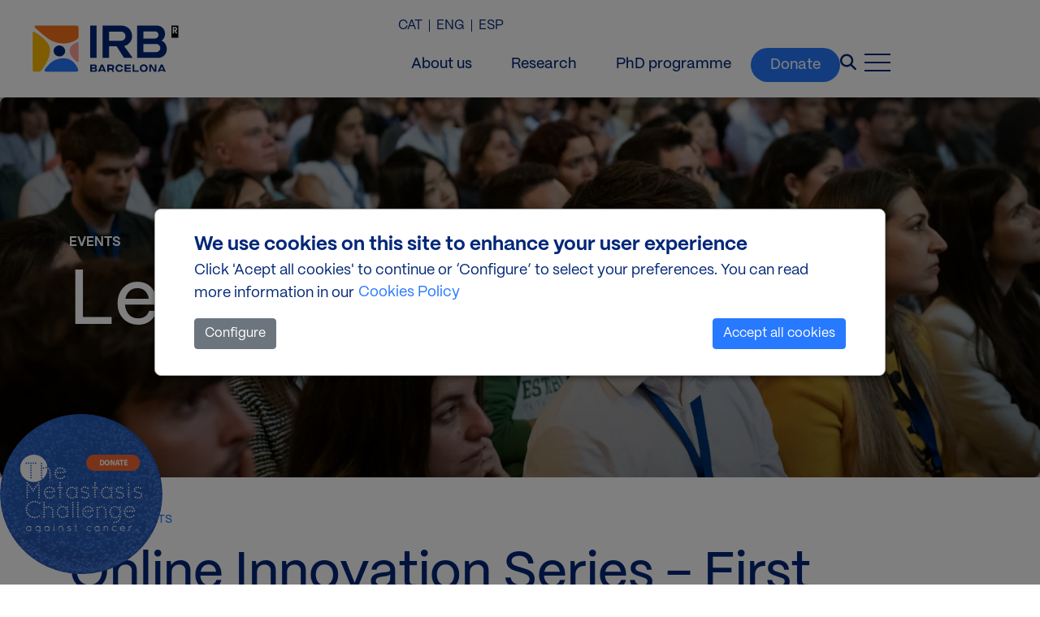

--- FILE ---
content_type: text/html; charset=UTF-8
request_url: https://www.irbbarcelona.org/en/events/online-innovation-series-first-edition
body_size: 13817
content:
<!DOCTYPE html>
<html lang="en" dir="ltr" prefix="og: https://ogp.me/ns#">
  <head>
    <meta charset="utf-8" />
<noscript><style>form.antibot * :not(.antibot-message) { display: none !important; }</style>
</noscript><meta name="description" content="TO REGISTER CLICK HERE! Delivered by IRB Barcelona’s Innovation Team, this online 101 course is organised over a series of short sessions that will address key topics around innovation, including drug discovery, Intellectual Property Rights, commercialization, proof-of-concept funding and networking." />
<link rel="shortlink" href="https://www.irbbarcelona.org/en/node/5318" />
<link rel="canonical" href="https://www.irbbarcelona.org/en/events/online-innovation-series-first-edition" />
<link rel="image_src" href="https://www.irbbarcelona.org/sites/default/files/styles/rrss/public/migrated/events/images/techtransfer_workshops.jpg?itok=R9lzvBMT" />
<meta property="og:url" content="https://www.irbbarcelona.org/en/events/online-innovation-series-first-edition" />
<meta property="og:title" content="Online Innovation Series - First Edition" />
<meta property="og:description" content="TO REGISTER CLICK HERE! Delivered by IRB Barcelona’s Innovation Team, this online 101 course is organised over a series of short sessions that will address key topics around innovation, including drug discovery, Intellectual Property Rights, commercialization, proof-of-concept funding and networking." />
<meta property="og:image" content="https://www.irbbarcelona.org/sites/default/files/styles/rrss/public/migrated/events/images/techtransfer_workshops.jpg?itok=R9lzvBMT" />
<meta name="twitter:card" content="summary" />
<meta name="twitter:title" content="Online Innovation Series - First Edition" />
<meta name="twitter:description" content="TO REGISTER CLICK HERE! Delivered by IRB Barcelona’s Innovation Team, this online 101 course is organised over a series of short sessions that will address key topics around innovation, including drug discovery, Intellectual Property Rights, commercialization, proof-of-concept funding and networking." />
<meta name="twitter:creator:id" content="492118148" />
<meta name="twitter:creator" content="@irbbarcelona" />
<meta name="twitter:image" content="https://www.irbbarcelona.org/sites/default/files/migrated/events/images/techtransfer_workshops.jpg" />
<meta name="Generator" content="Drupal 10 (https://www.drupal.org)" />
<meta name="MobileOptimized" content="width" />
<meta name="HandheldFriendly" content="true" />
<meta name="viewport" content="width=device-width, initial-scale=1.0" />
<script type="application/ld+json">{
    "@context": "https://schema.org",
    "@graph": [
        {
            "@type": "Organization",
            "sameAs": [
                "https://www.linkedin.com/company/irbbarcelona/",
                "https://www.facebook.com/irbbarcelona",
                "https://www.instagram.com/irbbarcelona/",
                "https://bsky.app/profile/irbbarcelona.org",
                "https://www.youtube.com/IRBBarcelona"
            ],
            "url": "https://www.irbbarcelona.org/en",
            "name": "IRB Barcelona",
            "contactPoint": {
                "@type": "ContactPoint",
                "email": "info@irbbarcelona.org",
                "contactType": "General"
            },
            "logo": {
                "@type": "ImageObject",
                "url": "https://www.irbbarcelona.org/en/themes/custom/irbradix/brand.svg"
            },
            "address": {
                "@type": "PostalAddress",
                "streetAddress": "Carrer de Baldiri i Reixac 10",
                "addressLocality": "Barcelona",
                "postalCode": "08028",
                "addressCountry": "ES"
            }
        },
        {
            "@type": "WebSite",
            "name": "IRB Barcelona",
            "url": "https://www.irbbarcelona.org/en",
            "potentialAction": {
                "@type": "SearchAction",
                "target": {
                    "@type": "EntryPoint",
                    "urlTemplate": "https://www.irbbarcelona.org/en/search?s={search_term_string}"
                },
                "query-input": "required name=search_term_string"
            }
        }
    ]
}</script>
<link rel="alternate" hreflang="ca" href="https://www.irbbarcelona.org/ca/events/online-innovation-series-first-edition" />
<link rel="alternate" hreflang="en" href="https://www.irbbarcelona.org/en/events/online-innovation-series-first-edition" />
<link rel="alternate" hreflang="es" href="https://www.irbbarcelona.org/es/events/online-innovation-series-first-edition" />
<link rel="icon" href="/themes/custom/irbradix/favicon.ico" type="image/vnd.microsoft.icon" />
<link rel="alternate" hreflang="x-default" href="https://www.irbbarcelona.org/en/events/online-innovation-series-first-edition" />
<script src="/sites/default/files/eu_cookie_compliance/eu_cookie_compliance.script.js?t95f3p" defer></script>

    <title>Online Innovation Series - First Edition | IRB Barcelona</title>
    <link rel="stylesheet" media="all" href="/sites/default/files/css/css_M8wx6DjFyj1uf8sxzhzEEbrZMeLJX_WnpZW-HeX8Bcc.css?delta=0&amp;language=en&amp;theme=irbradix&amp;include=[base64]" />
<link rel="stylesheet" media="all" href="/sites/default/files/css/css_BwSQOjnvydtrQG6Sjid7BaXg9DeyfHgPZodBAJohTyI.css?delta=1&amp;language=en&amp;theme=irbradix&amp;include=[base64]" />

    <script type="application/json" data-drupal-selector="drupal-settings-json">{"path":{"baseUrl":"\/","pathPrefix":"en\/","currentPath":"node\/5318","currentPathIsAdmin":false,"isFront":false,"currentLanguage":"en"},"pluralDelimiter":"\u0003","suppressDeprecationErrors":true,"gtag":{"tagId":"","consentMode":false,"otherIds":[],"events":[],"additionalConfigInfo":[]},"ajaxPageState":{"libraries":"[base64]","theme":"irbradix","theme_token":null},"ajaxTrustedUrl":{"form_action_p_pvdeGsVG5zNF_XLGPTvYSKCf43t8qZYSwcfZl2uzM":true},"gtm":{"tagId":null,"settings":{"data_layer":"dataLayer","include_classes":false,"allowlist_classes":"","blocklist_classes":"","include_environment":false,"environment_id":"","environment_token":""},"tagIds":["GTM-NMHBL8K"]},"eu_cookie_compliance":{"cookie_policy_version":"1.0.0","popup_enabled":true,"popup_agreed_enabled":false,"popup_hide_agreed":false,"popup_clicking_confirmation":false,"popup_scrolling_confirmation":false,"popup_html_info":"\u003Cdiv role=\u0022alertdialog\u0022 aria-labelledby=\u0022popup-text\u0022  class=\u0022eu-cookie-compliance-banner eu-cookie-compliance-banner-info eu-cookie-compliance-banner--categories\u0022\u003E\n  \u003Cdiv class=\u0022popup-content info eu-cookie-compliance-content\u0022\u003E\n    \u003Cdiv id=\u0022popup-text\u0022 class=\u0022eu-cookie-compliance-message\u0022\u003E\n      \u003Cp class=\u0022title_eu\u0022\u003EWe use cookies on this site to enhance your user experience\u003C\/p\u003E\u003Cp\u003EClick \u0027Acept all cookies\u0027 to continue or \u2018Configure\u2019 to select your preferences. You can read more information in our\u003C\/p\u003E\n              \u003Cbutton type=\u0022button\u0022 class=\u0022find-more-button eu-cookie-compliance-more-button\u0022\u003ECookies Policy\u003C\/button\u003E\n          \u003C\/div\u003E\n\n        \u003Cbutton type=\u0022button\u0022\n                    class=\u0022eu-cookie-compliance-show-categories-button\u0022\u003EConfigure\u003C\/button\u003E\n      \u003Cdiv id=\u0022eu-cookie-compliance-categories\u0022 class=\u0022eu-cookie-compliance-categories\u0022\u003E\n                  \u003Cdiv class=\u0022eu-cookie-compliance-category \u0022\u003E\n            \u003Cdiv class=\u0022custom-control custom-switch\u0022\u003E\n              \u003Cinput type=\u0022checkbox\u0022 class=\u0022custom-control-input\u0022 name=\u0022cookie-categories\u0022 id=\u0022cookie-category-technical\u0022\n                     value=\u0022technical\u0022\n                      checked                       disabled  \u003E\n              \u003Clabel class=\u0022custom-control-label\u0022 for=\u0022cookie-category-technical\u0022\u003ETechnical cookies\u003C\/label\u003E\n            \u003C\/div\u003E\n                          \u003Cdiv class=\u0022eu-cookie-compliance-category-description\u0022\u003ETechnical cookies are used to ensure the correct functioning of the web, as well as to provide comfort and fluidity to the user\u0026#039;s navigation.\u003C\/div\u003E\n                      \u003C\/div\u003E\n                  \u003Cdiv class=\u0022eu-cookie-compliance-category \u0022\u003E\n            \u003Cdiv class=\u0022custom-control custom-switch\u0022\u003E\n              \u003Cinput type=\u0022checkbox\u0022 class=\u0022custom-control-input\u0022 name=\u0022cookie-categories\u0022 id=\u0022cookie-category-statistical\u0022\n                     value=\u0022statistical\u0022\n                                           \u003E\n              \u003Clabel class=\u0022custom-control-label\u0022 for=\u0022cookie-category-statistical\u0022\u003EStatistical cookies\u003C\/label\u003E\n            \u003C\/div\u003E\n                          \u003Cdiv class=\u0022eu-cookie-compliance-category-description\u0022\u003EStatistical cookies help website owners understand how visitors interact with websites by gathering and providing information in an anonymous manner.\u003C\/div\u003E\n                      \u003C\/div\u003E\n                  \u003Cdiv class=\u0022eu-cookie-compliance-category \u0022\u003E\n            \u003Cdiv class=\u0022custom-control custom-switch\u0022\u003E\n              \u003Cinput type=\u0022checkbox\u0022 class=\u0022custom-control-input\u0022 name=\u0022cookie-categories\u0022 id=\u0022cookie-category-marketing\u0022\n                     value=\u0022marketing\u0022\n                                           \u003E\n              \u003Clabel class=\u0022custom-control-label\u0022 for=\u0022cookie-category-marketing\u0022\u003EMarketing cookies\u003C\/label\u003E\n            \u003C\/div\u003E\n                          \u003Cdiv class=\u0022eu-cookie-compliance-category-description\u0022\u003EMarketing cookies destinated for the creation of user profiles for advertising to be sent, or tracking the user for similar marketing purposes.\u003C\/div\u003E\n                      \u003C\/div\u003E\n                  \u003Cdiv class=\u0022eu-cookie-compliance-category \u0022\u003E\n            \u003Cdiv class=\u0022custom-control custom-switch\u0022\u003E\n              \u003Cinput type=\u0022checkbox\u0022 class=\u0022custom-control-input\u0022 name=\u0022cookie-categories\u0022 id=\u0022cookie-category-thirdparty\u0022\n                     value=\u0022thirdparty\u0022\n                                           \u003E\n              \u003Clabel class=\u0022custom-control-label\u0022 for=\u0022cookie-category-thirdparty\u0022\u003EThird-party cookies\u003C\/label\u003E\n            \u003C\/div\u003E\n                          \u003Cdiv class=\u0022eu-cookie-compliance-category-description\u0022\u003EThird-party cookies are mainly used to integrate functionalities of third-party services into the web, such as Facebook, Twitter, YouTube, etc.\u003C\/div\u003E\n                      \u003C\/div\u003E\n                          \u003Cdiv class=\u0022eu-cookie-compliance-categories-buttons\u0022\u003E\n            \u003Cbutton type=\u0022button\u0022\n                    class=\u0022eu-cookie-compliance-save-preferences-button\u0022\u003ESave preferences\u003C\/button\u003E\n          \u003C\/div\u003E\n              \u003C\/div\u003E\n    \n    \u003Cdiv id=\u0022popup-buttons\u0022 class=\u0022eu-cookie-compliance-buttons eu-cookie-compliance-has-categories\u0022\u003E\n      \u003Cbutton type=\u0022button\u0022 class=\u0022agree-button eu-cookie-compliance-default-button\u0022\u003EAccept all cookies\u003C\/button\u003E\n              \u003Cbutton type=\u0022button\u0022 class=\u0022eu-cookie-withdraw-button visually-hidden\u0022\u003ESet cookies\u003C\/button\u003E\n          \u003C\/div\u003E\n  \u003C\/div\u003E\n\u003C\/div\u003E","use_mobile_message":false,"mobile_popup_html_info":"\u003Cdiv role=\u0022alertdialog\u0022 aria-labelledby=\u0022popup-text\u0022  class=\u0022eu-cookie-compliance-banner eu-cookie-compliance-banner-info eu-cookie-compliance-banner--categories\u0022\u003E\n  \u003Cdiv class=\u0022popup-content info eu-cookie-compliance-content\u0022\u003E\n    \u003Cdiv id=\u0022popup-text\u0022 class=\u0022eu-cookie-compliance-message\u0022\u003E\n      \n              \u003Cbutton type=\u0022button\u0022 class=\u0022find-more-button eu-cookie-compliance-more-button\u0022\u003ECookies Policy\u003C\/button\u003E\n          \u003C\/div\u003E\n\n        \u003Cbutton type=\u0022button\u0022\n                    class=\u0022eu-cookie-compliance-show-categories-button\u0022\u003EConfigure\u003C\/button\u003E\n      \u003Cdiv id=\u0022eu-cookie-compliance-categories\u0022 class=\u0022eu-cookie-compliance-categories\u0022\u003E\n                  \u003Cdiv class=\u0022eu-cookie-compliance-category \u0022\u003E\n            \u003Cdiv class=\u0022custom-control custom-switch\u0022\u003E\n              \u003Cinput type=\u0022checkbox\u0022 class=\u0022custom-control-input\u0022 name=\u0022cookie-categories\u0022 id=\u0022cookie-category-technical\u0022\n                     value=\u0022technical\u0022\n                      checked                       disabled  \u003E\n              \u003Clabel class=\u0022custom-control-label\u0022 for=\u0022cookie-category-technical\u0022\u003ETechnical cookies\u003C\/label\u003E\n            \u003C\/div\u003E\n                          \u003Cdiv class=\u0022eu-cookie-compliance-category-description\u0022\u003ETechnical cookies are used to ensure the correct functioning of the web, as well as to provide comfort and fluidity to the user\u0026#039;s navigation.\u003C\/div\u003E\n                      \u003C\/div\u003E\n                  \u003Cdiv class=\u0022eu-cookie-compliance-category \u0022\u003E\n            \u003Cdiv class=\u0022custom-control custom-switch\u0022\u003E\n              \u003Cinput type=\u0022checkbox\u0022 class=\u0022custom-control-input\u0022 name=\u0022cookie-categories\u0022 id=\u0022cookie-category-statistical\u0022\n                     value=\u0022statistical\u0022\n                                           \u003E\n              \u003Clabel class=\u0022custom-control-label\u0022 for=\u0022cookie-category-statistical\u0022\u003EStatistical cookies\u003C\/label\u003E\n            \u003C\/div\u003E\n                          \u003Cdiv class=\u0022eu-cookie-compliance-category-description\u0022\u003EStatistical cookies help website owners understand how visitors interact with websites by gathering and providing information in an anonymous manner.\u003C\/div\u003E\n                      \u003C\/div\u003E\n                  \u003Cdiv class=\u0022eu-cookie-compliance-category \u0022\u003E\n            \u003Cdiv class=\u0022custom-control custom-switch\u0022\u003E\n              \u003Cinput type=\u0022checkbox\u0022 class=\u0022custom-control-input\u0022 name=\u0022cookie-categories\u0022 id=\u0022cookie-category-marketing\u0022\n                     value=\u0022marketing\u0022\n                                           \u003E\n              \u003Clabel class=\u0022custom-control-label\u0022 for=\u0022cookie-category-marketing\u0022\u003EMarketing cookies\u003C\/label\u003E\n            \u003C\/div\u003E\n                          \u003Cdiv class=\u0022eu-cookie-compliance-category-description\u0022\u003EMarketing cookies destinated for the creation of user profiles for advertising to be sent, or tracking the user for similar marketing purposes.\u003C\/div\u003E\n                      \u003C\/div\u003E\n                  \u003Cdiv class=\u0022eu-cookie-compliance-category \u0022\u003E\n            \u003Cdiv class=\u0022custom-control custom-switch\u0022\u003E\n              \u003Cinput type=\u0022checkbox\u0022 class=\u0022custom-control-input\u0022 name=\u0022cookie-categories\u0022 id=\u0022cookie-category-thirdparty\u0022\n                     value=\u0022thirdparty\u0022\n                                           \u003E\n              \u003Clabel class=\u0022custom-control-label\u0022 for=\u0022cookie-category-thirdparty\u0022\u003EThird-party cookies\u003C\/label\u003E\n            \u003C\/div\u003E\n                          \u003Cdiv class=\u0022eu-cookie-compliance-category-description\u0022\u003EThird-party cookies are mainly used to integrate functionalities of third-party services into the web, such as Facebook, Twitter, YouTube, etc.\u003C\/div\u003E\n                      \u003C\/div\u003E\n                          \u003Cdiv class=\u0022eu-cookie-compliance-categories-buttons\u0022\u003E\n            \u003Cbutton type=\u0022button\u0022\n                    class=\u0022eu-cookie-compliance-save-preferences-button\u0022\u003ESave preferences\u003C\/button\u003E\n          \u003C\/div\u003E\n              \u003C\/div\u003E\n    \n    \u003Cdiv id=\u0022popup-buttons\u0022 class=\u0022eu-cookie-compliance-buttons eu-cookie-compliance-has-categories\u0022\u003E\n      \u003Cbutton type=\u0022button\u0022 class=\u0022agree-button eu-cookie-compliance-default-button\u0022\u003EAccept all cookies\u003C\/button\u003E\n              \u003Cbutton type=\u0022button\u0022 class=\u0022eu-cookie-withdraw-button visually-hidden\u0022\u003ESet cookies\u003C\/button\u003E\n          \u003C\/div\u003E\n  \u003C\/div\u003E\n\u003C\/div\u003E","mobile_breakpoint":768,"popup_html_agreed":false,"popup_use_bare_css":true,"popup_height":"auto","popup_width":"100%","popup_delay":0,"popup_link":"\/en\/cookies","popup_link_new_window":true,"popup_position":false,"fixed_top_position":true,"popup_language":"en","store_consent":false,"better_support_for_screen_readers":false,"cookie_name":"","reload_page":false,"domain":"","domain_all_sites":false,"popup_eu_only":false,"popup_eu_only_js":false,"cookie_lifetime":100,"cookie_session":0,"set_cookie_session_zero_on_disagree":0,"disagree_do_not_show_popup":false,"method":"categories","automatic_cookies_removal":true,"allowed_cookies":"statistical:_ga\r\nstatistical:_ga_00EC1SKVNS\r\nmarketing:_gcl_au\r\nmarketing:visitor_id\r\nmarketing:pi_opt_in\r\nmarketing:pardot\r\nmarketing:lpv\r\nthirdparty:_fbp\r\nglobal_image_popup_seen\r\nmarketing:__Secure*","withdraw_markup":"\u003Cbutton type=\u0022button\u0022 class=\u0022eu-cookie-withdraw-tab\u0022\u003ECookies\u003C\/button\u003E\n\u003Cdiv aria-labelledby=\u0022popup-text\u0022 class=\u0022eu-cookie-withdraw-banner\u0022\u003E\n  \u003Cdiv class=\u0022popup-content info eu-cookie-compliance-content\u0022\u003E\n    \u003Cdiv id=\u0022popup-text\u0022 class=\u0022eu-cookie-compliance-message\u0022 role=\u0022document\u0022\u003E\n      \u003Cp class=\u0022title_eu\u0022\u003EWe use cookies on this site to enhance your user experience\u003C\/p\u003E\u003Cp\u003EYou have given your consent for us to set cookies.\u003C\/p\u003E\n    \u003C\/div\u003E\n    \u003Cdiv id=\u0022popup-buttons\u0022 class=\u0022eu-cookie-compliance-buttons\u0022\u003E\n      \u003Cbutton type=\u0022button\u0022 class=\u0022eu-cookie-withdraw-button \u0022\u003ESet cookies\u003C\/button\u003E\n    \u003C\/div\u003E\n  \u003C\/div\u003E\n\u003C\/div\u003E","withdraw_enabled":true,"reload_options":0,"reload_routes_list":"","withdraw_button_on_info_popup":false,"cookie_categories":["technical","statistical","marketing","thirdparty"],"cookie_categories_details":{"technical":{"uuid":"212cd1ed-313b-4dfc-bc4e-cc7834ea834a","langcode":"en","status":true,"dependencies":[],"id":"technical","label":"Technical cookies","description":"Technical cookies are used to ensure the correct functioning of the web, as well as to provide comfort and fluidity to the user\u0027s navigation.","checkbox_default_state":"required","weight":-10},"statistical":{"uuid":"9083c5c3-c3b9-4deb-9461-fa57c81fa08b","langcode":"en","status":true,"dependencies":{"module":["eu_cookie_compliance_gtm"]},"third_party_settings":{"eu_cookie_compliance_gtm":{"gtm_data":{"analytics_storage":"@status"}}},"id":"statistical","label":"Statistical cookies","description":"Statistical cookies help website owners understand how visitors interact with websites by gathering and providing information in an anonymous manner.","checkbox_default_state":"unchecked","weight":-9},"marketing":{"uuid":"7378bd38-1bca-4a18-bb29-1b053e7e689c","langcode":"en","status":true,"dependencies":{"module":["eu_cookie_compliance_gtm"]},"third_party_settings":{"eu_cookie_compliance_gtm":{"gtm_data":{"ad_storage":"@status","ad_user_data":"@status","ad_personalization":"@status"}}},"id":"marketing","label":"Marketing cookies","description":"Marketing cookies destinated for the creation of user profiles for advertising to be sent, or tracking the user for similar marketing purposes.","checkbox_default_state":"unchecked","weight":-8},"thirdparty":{"uuid":"5633cb09-7536-4560-9a38-fd6f9016de3a","langcode":"en","status":true,"dependencies":[],"id":"thirdparty","label":"Third-party cookies","description":"Third-party cookies are mainly used to integrate functionalities of third-party services into the web, such as Facebook, Twitter, YouTube, etc.","checkbox_default_state":"unchecked","weight":-7}},"enable_save_preferences_button":true,"cookie_value_disagreed":"0","cookie_value_agreed_show_thank_you":"1","cookie_value_agreed":"2","containing_element":"body","settings_tab_enabled":false,"olivero_primary_button_classes":"","olivero_secondary_button_classes":"","close_button_action":"close_banner","open_by_default":true,"modules_allow_popup":true,"hide_the_banner":false,"geoip_match":true,"unverified_scripts":["\/sites\/default\/files\/google_tag\/irb\/google_tag.script.js"]},"colorbox":{"opacity":"0.85","current":"{current} of {total}","previous":"\u00ab Prev","next":"Next \u00bb","close":"Close","maxWidth":"98%","maxHeight":"98%","fixed":true,"mobiledetect":false,"mobiledevicewidth":"480px"},"user":{"uid":0,"permissionsHash":"e4758fe408677c7cdefa5a72e7810b176628a9af980fbaec01393d173975a1a8"}}</script>
<script src="/sites/default/files/js/js_Pkl4GB2tgOTEUl8rIaD5XJrgDc107j0XJIl7rDL-wCg.js?scope=header&amp;delta=0&amp;language=en&amp;theme=irbradix&amp;include=eJx1iUEOwjAMBD-U4idFTrpYASeugoPS39MDqOqBy85oNptaTzYpfyX8hFbceagHjJjNngUH6qaFW0YUr_TvCGImiugsJMfc-MHzGmsoPXVeyyS80XxR3m34WW1DW5zTWV6-Kz7CsESS"></script>
<script src="/modules/contrib/google_tag/js/gtag.js?t95f3p"></script>
<script src="/sites/default/files/js/js_tYHtytaZsQsTs49hhNye5MH5uZZs_6vmIhQME06nAFU.js?scope=header&amp;delta=2&amp;language=en&amp;theme=irbradix&amp;include=eJx1iUEOwjAMBD-U4idFTrpYASeugoPS39MDqOqBy85oNptaTzYpfyX8hFbceagHjJjNngUH6qaFW0YUr_TvCGImiugsJMfc-MHzGmsoPXVeyyS80XxR3m34WW1DW5zTWV6-Kz7CsESS"></script>
<script src="/modules/contrib/google_tag/js/gtm.js?t95f3p"></script>

  </head>
  <body>
        <a href="#main-content" class="visually-hidden focusable">
      Skip to main content
    </a>
    <noscript><iframe src="https://www.googletagmanager.com/ns.html?id=GTM-NMHBL8K"
                  height="0" width="0" style="display:none;visibility:hidden"></iframe></noscript>

      <div class="dialog-off-canvas-main-canvas" data-off-canvas-main-canvas>
    


<div class="page lang-en page-type-event">
      <div class="navbar">
                          
  <div class="block block--irbradix-branding">

  
    

    
  <a href="/en" class="navbar-brand d-flex align-items-center " aria-label="">
            <img src="/themes/custom/irbradix/brand.svg" width="30" height="auto" alt="IRB Barcelona logo" class="mr-2" />

        
  </a>


  </div>


              
                                  <aside id="navbar-left">
              <div id="block-sidebarcloseicon">
			<div class="nav-close">
      <a class="nav-btn">
        <div class="menu-close">
            <div class="menu1"></div>
            <div class="menu2"></div>
        </div>
      </a>
    </div>
	</div>


  <div class="block block--irbradix-main-menu">

  
    

      
  


  <ul class="nav navbar-nav">
                                          <li class="nav-item  ">
                               <a href="/en/about-us/what-is-the-irb-barcelona" class="nav-link" target="_self" data-drupal-link-system-path="node/86">About us</a>
                  </li>
                                      <li class="nav-item  ">
                               <a href="/en/research/biomedical-research-challenges" class="nav-link" target="_self" data-drupal-link-system-path="node/117">Research</a>
                  </li>
                                      <li class="nav-item  ">
                               <a href="/en/innovation/get-to-know-us" class="nav-link" target="_self" data-drupal-link-system-path="node/49">Innovation</a>
                  </li>
                                      <li class="nav-item  ">
                               <a href="/en/careers" class="nav-link" target="_self" data-drupal-link-system-path="node/33">Careers</a>
                  </li>
                                      <li class="nav-item  ">
                               <a href="/en/outreach" class="nav-link" target="_self" data-drupal-link-system-path="node/30">Outreach</a>
                  </li>
                                      <li class="nav-item  ">
                               <a href="/en/news" class="nav-link" target="_self" data-drupal-link-system-path="node/14">News</a>
                  </li>
                                      <li class="nav-item  ">
                               <a href="/en/events" class="nav-link" target="_self" data-drupal-link-system-path="node/40">Events</a>
                  </li>
                                      <li class="nav-item  ">
                               <a href="/en/community/weareirb" class="nav-link" target="_self" data-drupal-link-system-path="node/36">Community</a>
                  </li>
                                      <li class="nav-item  ">
                               <a href="/en/donate/donate-cancer-research" class="nav-link" target="_self" data-drupal-link-system-path="node/12">Donate</a>
                  </li>
            </ul>


  
  </div>
<div class="language-switcher-language-url" id="block-languageswitcher" role="navigation" aria-label="block-languageswitcher">
    
  


  <ul class="links nav">
    <li hreflang="ca" data-drupal-link-system-path="node/5318" class="nav-item"><a href="/ca/events/online-innovation-series-first-edition" class="language-link" hreflang="ca" data-drupal-link-system-path="node/5318">CAT</a></li><li hreflang="en" data-drupal-link-system-path="node/5318" class="nav-item is-active" aria-current="page"><a href="/en/events/online-innovation-series-first-edition" class="language-link is-active" hreflang="en" data-drupal-link-system-path="node/5318" aria-current="page">ENG</a></li><li hreflang="es" data-drupal-link-system-path="node/5318" class="nav-item"><a href="/es/events/online-innovation-series-first-edition" class="language-link" hreflang="es" data-drupal-link-system-path="node/5318">ESP</a></li>  </ul>

  </div>


          </aside>
                        
                        <div class="navbar-right">
              <div class="language-switcher-language-url" id="block-languageswitcher-2" role="navigation" aria-label="block-languageswitcher-2">
    
  


  <ul class="links nav">
    <li hreflang="ca" data-drupal-link-system-path="node/5318" class="nav-item"><a href="/ca/events/online-innovation-series-first-edition" class="language-link" hreflang="ca" data-drupal-link-system-path="node/5318">CAT</a></li><li hreflang="en" data-drupal-link-system-path="node/5318" class="nav-item is-active" aria-current="page"><a href="/en/events/online-innovation-series-first-edition" class="language-link is-active" hreflang="en" data-drupal-link-system-path="node/5318" aria-current="page">ENG</a></li><li hreflang="es" data-drupal-link-system-path="node/5318" class="nav-item"><a href="/es/events/online-innovation-series-first-edition" class="language-link" hreflang="es" data-drupal-link-system-path="node/5318">ESP</a></li>  </ul>

  </div>
<div class="menu-header">
  
  <div class="block block--header">

  
    

      
  


  <ul class="nav">
                                          <li class="nav-item dropdown">
                      <a href="/en/about-us/what-is-the-irb-barcelona" class="nav-link" data-drupal-link-system-path="node/86">About us</a>
                              </li>
                                      <li class="nav-item dropdown">
                      <a href="/en/research/biomedical-research-challenges" class="nav-link" data-drupal-link-system-path="node/117">Research</a>
                              </li>
                                      <li class="nav-item dropdown">
                      <a href="/en/careers/phd-predoctoral-programme-biomedicine" class="nav-link" data-drupal-link-system-path="node/8918">PhD programme</a>
                              </li>
                                      <li class="nav-item dropdown">
                      <a href="/en/donate/donate-cancer-research" class="nav-link" data-drupal-link-system-path="node/12">Donate</a>
                              </li>
            </ul>

  
  </div>
</div>
<div class="SearchForm" data-drupal-selector="simple-gse-search-form" id="block-simplegsesearchblock" aria-label="block-simplegsesearchblock">
  
  
      <div id="searchOverlay" class="search-overlay fade hide">
      <div class="nav-close">
        <a class="nav-btn">
          <i class="fa-solid fa-xmark" aria-hidden="true" title="Close icon"></i>
          <span class="sr-only">Close</span>
        </a>
      </div>
      <div class="overlay-content">
        <form action="/en/events/online-innovation-series-first-edition" method="post" id="simple-gse-search-form" accept-charset="UTF-8">
    
<input placeholder="Search site..." class="SearchForm-input form-control" data-drupal-selector="edit-s" type="text" id="edit-s" name="s" value="" maxlength="128" />
  <input class="SearchForm-submit button js-form-submit form-submit btn btn-primary" data-drupal-selector="edit-submit" type="submit" id="edit-submit" name="op" value="go" />


  
<input autocomplete="off" data-drupal-selector="form-x-arcwgvp-ya5zf4crgyyy-jz-wxnhrnr5garrepxg" type="hidden" name="form_build_id" value="form-x_ArcWgVp-ya5ZF4crgYYy_JZ--WxNhRnR5GARRePxg" class="form-control" />
  
<input data-drupal-selector="edit-simple-gse-search-form" type="hidden" name="form_id" value="simple_gse_search_form" class="form-control" />

</form>

      </div>
    </div>
  </div>
<div id="block-closesearchbox">
			<!--Button Search-->
    <div class="search-icon">
      <a class="nav-btn">
        <i class="fa-solid fa-magnifying-glass" aria-hidden="true" title="Search icon"></i>
        <span class="sr-only">Search</span>
      </a>
  </div>
	</div>

<div id="block-menuburgerbutton">
      <!--Menu Burger-->
    <div class="nav-open">
        <a class="nav-btn" data-action="open">
        	<div class="burger-wrap">
                <div class="menu-burger">
                    <div class="menu1"></div>
                    <div class="menu2"></div>
                    <div class="menu3"></div>
                </div>
            </div>
        </a>
    </div>
  </div>


          </div>
                  </div>
  
  <main class="main">
                  <header class="page__header">
          <div class="container">
              
  <div class="block block--header-block block--eventsheader">

  
    

      
            <div class="header-block__body"><div class="container">
<p class="title">Events</p>

<p class="subtitle">Learning by sharing</p>
</div>
</div>
      
            <div class="header-block__field-block-header-image"><div>
  
  
  <div class="image__field-media-image">
    <div class="field__label font-weight-bold visually-hidden">
      Image    </div>
                  <div class="field__item">    <picture>
                  <source srcset="/sites/default/files/styles/is_header_image/public/2023-09/Event3.jpg.webp?itok=sjZvQkSb 1x" media="(min-width: 1200px)" type="image/webp" width="1920" height="650"/>
              <source srcset="/sites/default/files/styles/header_image_1200_/public/2023-09/Event3.jpg.webp?itok=FiJ5ZH7t 1x" media="(min-width: 992px) and (max-width: 1199px)" type="image/webp" width="1200" height="650"/>
              <source srcset="/sites/default/files/styles/header_image_1200_/public/2023-09/Event3.jpg.webp?itok=FiJ5ZH7t 1x" media="(min-width: 768px) and (max-width: 991px)" type="image/webp" width="1200" height="650"/>
              <source srcset="/sites/default/files/styles/header_image_768_/public/2023-09/Event3.jpg.webp?itok=VE4iky4S 1x" media="(min-width: 576px) and (max-width: 767px)" type="image/webp" width="768" height="400"/>
              <source srcset="/sites/default/files/styles/header_image_768_/public/2023-09/Event3.jpg.webp?itok=VE4iky4S 1x" media="(max-width: 575px)" type="image/webp" width="768" height="400"/>
                  
<img loading="eager" width="1920" height="1080" src="/sites/default/files/styles/is_header_image/public/2023-09/Event3.jpg.webp?itok=sjZvQkSb" alt="" class="img-fluid" />

  </picture>

</div>
              </div>

</div>
</div>
      
  
  </div>


          </div>
        </header>
              
                  
        <div id="pageTopContent" class="page__top_content">
          <div class="container position-relative">
            
  <div class="block block--irbradix-breadcrumbs">

  
    

        <nav aria-label="breadcrumb" class="">
    <ol class="breadcrumb">
              <li class="breadcrumb-item ">
                      <a href="/en">Home</a>
                  </li>
              <li class="breadcrumb-item ">
                      <a href="/en/events">Events</a>
                  </li>
          </ol>
  </nav>

  
  </div>

            
  <div class="block block--irbradix-page-title">

  
    

      
  <h1 class="display-4">
<span>Online Innovation Series - First Edition</span>
</h1>


  
  </div>

            
          </div>
        </div>
          
          <div id="pageContent" class="page__content">
      <div data-drupal-messages-fallback class="hidden"></div>

  <div class="block block--irbradix-content">

  
    

      <article class="node node--promoted event event--full">
  
  

      <div  class="pre-header _none"><div  class="container">  
  <div  class="layout row layout-builder__layout">
    
                        <div  class="col-12">
          
        </div>
                                                                                                                                                                                              
  </div>

</div></div><div  class="highlight _none"><div  class="container">  
  <div  class="layout row layout-builder__layout">
    
                        <div  class="col-lg-6 col-md-12 col-12">
          
  <div class="block">

  
    

      
      <div class="event__type">
                                      <div  class="field__item">
          <a href="/en/events?field_event_type_target_id=46">
            Innovation
          </a>
          ,         </div>
                                      <div  class="field__item">
          <a href="/en/events?field_event_type_target_id=45">
            IRB Barcelona BioMed Workshops
          </a>
                  </div>
          </div>
  
  
  </div>

  <div class="block">

  
    

      
            <div class="event__date">5 May 20</div>
      
  
  </div>

  <div class="block">

  
    

      
                <div class="event__date-end">- 16 Jun 20</div>
          
  
  </div>

        </div>
                              <div  class="col-lg-6 col-md-12 col-12">
          
  <div class="block">

  
    

      
            <div class="event__image"><div>
  
  
  <div class="image__field-media-image">
    <div class="field__label font-weight-bold visually-hidden">
      Image    </div>
                  <div class="field__item">
<a href="https://www.irbbarcelona.org/sites/default/files/migrated/events/images/techtransfer_workshops.jpg" aria-label="{&quot;alt&quot;:&quot;IRB Barcelona&#039;s Innovation team strengthens ties with industry. &quot;}" role="button"  title="IRB Barcelona&#039;s Innovation team strengthens ties with industry. " data-colorbox-gallery="gallery-field_media_image-q2eC-mHI2XE" class="colorbox" aria-controls="colorbox-lnRFfZGABRc" data-cbox-img-attrs="{&quot;alt&quot;:&quot;IRB Barcelona&#039;s Innovation team strengthens ties with industry. &quot;}">
<img id="colorbox-lnRFfZGABRc" src="/sites/default/files/styles/panoramic_16_9_540x304/public/migrated/events/images/techtransfer_workshops.jpg.webp?itok=g1AAx_I5" width="540" height="304" alt="IRB Barcelona&#039;s Innovation team strengthens ties with industry. " loading="lazy" class="img-fluid" />

</a>
</div>
              </div>

</div>
</div>
      
  
  </div>

        </div>
                                                                                                                                                                              
  </div>

</div></div><div  class="tab _none"><div  class="container">  
  <div  class="layout row layout-builder__layout">
    
                        <div  class="col-12">
          
  <div class="block">

  
            <h2>Presentation</h2>
        

      
  
  </div>

  <div class="block">

  
    

      
            <div class="event__body"><p><a href="https://forms.gle/eUbroCzHrmgL9EJQ9" target="_blank"><strong>TO REGISTER CLICK HERE!</strong></a></p>

<p><span lang="EN-US" style="mso-ansi-language:EN-US">Delivered by IRB Barcelona’s Innovation Team, this online 101 course is organised over a series of short sessions that will address key topics around innovation, including drug discovery, Intellectual Property Rights, commercialization, proof-of-concept funding and networking.</span></p>

<p class="MsoNormal"><strong>Participants that complete all the sessions will receive a Certificate of Assistance</strong><br>
Would you like to join in? - <a href="https://forms.gle/eUbroCzHrmgL9EJQ9" target="_blank"><span style="color:#ED7D31;mso-themecolor:accent2">LINK TO REGISTER </span></a></p>

<table border="1" cellpadding="0" cellspacing="0" class="MsoTableGrid" style="border-collapse:collapse;border:none;mso-border-alt:solid windowtext .5pt;
 mso-yfti-tbllook:1184;mso-padding-alt:0cm 5.4pt 0cm 5.4pt">
	<tbody>
		<tr style="mso-yfti-irow:0;mso-yfti-firstrow:yes">
			<td style="width:77.75pt;border:solid windowtext 1.0pt;
  mso-border-alt:solid windowtext .5pt;padding:0cm 5.4pt 0cm 5.4pt" valign="top" width="104">
			<p class="MsoNormal"><span lang="EN-US" style="mso-ansi-language:EN-US">5 May 2020</span></p>
			</td>
			<td style="width:290.55pt;border:solid windowtext 1.0pt;
  border-left:none;mso-border-left-alt:solid windowtext .5pt;mso-border-alt:
  solid windowtext .5pt;padding:0cm 5.4pt 0cm 5.4pt" valign="top" width="387">
			<p class="MsoNormal"><a href="#Session I"><span lang="EN-US" style="mso-ansi-language:EN-US">Session I<span style="mso-spacerun:yes">&nbsp;&nbsp;&nbsp; </span>-<span style="mso-spacerun:yes">&nbsp; </span></span><strong><span lang="EN-US" style="mso-ansi-language:EN-US">From the bench to the market</span></strong></a></p>
			</td>
		</tr>
		<tr style="mso-yfti-irow:1">
			<td style="width:77.75pt;border:solid windowtext 1.0pt;
  border-top:none;mso-border-top-alt:solid windowtext .5pt;mso-border-alt:solid windowtext .5pt;
  padding:0cm 5.4pt 0cm 5.4pt" valign="top" width="104">
			<p class="MsoNormal"><span lang="EN-US" style="mso-ansi-language:EN-US">12 May 2020</span></p>
			</td>
			<td style="width:290.55pt;border-top:none;border-left:
  none;border-bottom:solid windowtext 1.0pt;border-right:solid windowtext 1.0pt;
  mso-border-top-alt:solid windowtext .5pt;mso-border-left-alt:solid windowtext .5pt;
  mso-border-alt:solid windowtext .5pt;padding:0cm 5.4pt 0cm 5.4pt" valign="top" width="387">
			<p class="MsoNormal"><a href="#session II"><span lang="EN-US" style="mso-ansi-language:EN-US">Session II<span style="mso-spacerun:yes">&nbsp;&nbsp; </span>-<span style="mso-spacerun:yes">&nbsp; </span></span><strong><span lang="EN-US" style="mso-ansi-language:EN-US">Drug Discovery: From target to Lead</span></strong></a></p>
			</td>
		</tr>
		<tr style="mso-yfti-irow:2">
			<td style="width:77.75pt;border:solid windowtext 1.0pt;
  border-top:none;mso-border-top-alt:solid windowtext .5pt;mso-border-alt:solid windowtext .5pt;
  padding:0cm 5.4pt 0cm 5.4pt" valign="top" width="104">
			<p class="MsoNormal"><span lang="EN-US" style="mso-ansi-language:EN-US">19 May 2020</span></p>
			</td>
			<td style="width:290.55pt;border-top:none;border-left:
  none;border-bottom:solid windowtext 1.0pt;border-right:solid windowtext 1.0pt;
  mso-border-top-alt:solid windowtext .5pt;mso-border-left-alt:solid windowtext .5pt;
  mso-border-alt:solid windowtext .5pt;padding:0cm 5.4pt 0cm 5.4pt" valign="top" width="387">
			<p class="MsoNormal"><a href="#session III"><span lang="EN-US" style="mso-ansi-language:EN-US">Session III<span style="mso-spacerun:yes">&nbsp; </span>-<span style="mso-spacerun:yes">&nbsp; </span><strong>Inventions, Disclosures &amp; Patents</strong></span></a></p>
			</td>
		</tr>
		<tr style="mso-yfti-irow:3">
			<td style="width:77.75pt;border:solid windowtext 1.0pt;
  border-top:none;mso-border-top-alt:solid windowtext .5pt;mso-border-alt:solid windowtext .5pt;
  padding:0cm 5.4pt 0cm 5.4pt" valign="top" width="104">
			<p class="MsoNormal"><span lang="EN-US" style="mso-ansi-language:EN-US">26 May 2020</span></p>
			</td>
			<td style="width:290.55pt;border-top:none;border-left:
  none;border-bottom:solid windowtext 1.0pt;border-right:solid windowtext 1.0pt;
  mso-border-top-alt:solid windowtext .5pt;mso-border-left-alt:solid windowtext .5pt;
  mso-border-alt:solid windowtext .5pt;padding:0cm 5.4pt 0cm 5.4pt" valign="top" width="387">
			<p class="MsoNormal"><a href="#session IV"><span lang="EN-US" style="mso-ansi-language:EN-US">Session IV<span style="mso-spacerun:yes">&nbsp; </span>-<span style="mso-spacerun:yes">&nbsp; </span><strong>Valley of Death, Grants &amp; Seed Funding</strong></span></a></p>
			</td>
		</tr>
		<tr style="mso-yfti-irow:4">
			<td style="width:77.75pt;border:solid windowtext 1.0pt;
  border-top:none;mso-border-top-alt:solid windowtext .5pt;mso-border-alt:solid windowtext .5pt;
  padding:0cm 5.4pt 0cm 5.4pt" valign="top" width="104">
			<p class="MsoNormal"><span lang="EN-US" style="mso-ansi-language:EN-US">2 June 2020</span></p>
			</td>
			<td style="width:290.55pt;border-top:none;border-left:
  none;border-bottom:solid windowtext 1.0pt;border-right:solid windowtext 1.0pt;
  mso-border-top-alt:solid windowtext .5pt;mso-border-left-alt:solid windowtext .5pt;
  mso-border-alt:solid windowtext .5pt;padding:0cm 5.4pt 0cm 5.4pt" valign="top" width="387">
			<p class="MsoNormal"><a href="#session V"><span lang="EN-US" style="mso-ansi-language:EN-US">Session V<span style="mso-spacerun:yes">&nbsp; </span><span style="mso-spacerun:yes">&nbsp;</span>-<span style="mso-spacerun:yes">&nbsp; </span><strong>Commercialization &amp; Marketing</strong></span></a></p>
			</td>
		</tr>
		<tr style="mso-yfti-irow:5">
			<td style="width:77.75pt;border:solid windowtext 1.0pt;
  border-top:none;mso-border-top-alt:solid windowtext .5pt;mso-border-alt:solid windowtext .5pt;
  padding:0cm 5.4pt 0cm 5.4pt" valign="top" width="104">
			<p class="MsoNormal"><span lang="EN-US" style="mso-ansi-language:EN-US">9 June 2020</span></p>
			</td>
			<td style="width:290.55pt;border-top:none;border-left:
  none;border-bottom:solid windowtext 1.0pt;border-right:solid windowtext 1.0pt;
  mso-border-top-alt:solid windowtext .5pt;mso-border-left-alt:solid windowtext .5pt;
  mso-border-alt:solid windowtext .5pt;padding:0cm 5.4pt 0cm 5.4pt" valign="top" width="387">
			<p class="MsoNormal"><a href="#session VI"><span lang="EN-US" style="mso-ansi-language:EN-US">Session VI<span style="mso-spacerun:yes">&nbsp; </span>-<span style="mso-spacerun:yes">&nbsp; </span><strong>Personal Branding</strong></span></a></p>
			</td>
		</tr>
		<tr style="mso-yfti-irow:6;mso-yfti-lastrow:yes">
			<td style="width:77.75pt;border:solid windowtext 1.0pt;
  border-top:none;mso-border-top-alt:solid windowtext .5pt;mso-border-alt:solid windowtext .5pt;
  padding:0cm 5.4pt 0cm 5.4pt" valign="top" width="104">
			<p class="MsoNormal"><span lang="EN-US" style="mso-ansi-language:EN-US">16 June 2020</span></p>
			</td>
			<td style="width:290.55pt;border-top:none;border-left:
  none;border-bottom:solid windowtext 1.0pt;border-right:solid windowtext 1.0pt;
  mso-border-top-alt:solid windowtext .5pt;mso-border-left-alt:solid windowtext .5pt;
  mso-border-alt:solid windowtext .5pt;padding:0cm 5.4pt 0cm 5.4pt" valign="top" width="387">
			<p class="MsoNormal"><a href="#session VII"><span lang="EN-US" style="mso-ansi-language:EN-US">Session VII -<span style="mso-spacerun:yes">&nbsp; </span><strong>LinkedIn &amp; other Social Media</strong></span></a></p>
			</td>
		</tr>
	</tbody>
</table>

<p>&nbsp;</p>

<p><span style="font-weight: bold;">Speakers:</span> Members of the Innovation Team<br>
<br>
<strong>Date<span style="font-weight: bold;">s:</span> </strong>Tuesdays, from May 5 to June 16, from 12.00-12.30h<br>
<br>
<span style="font-weight: bold;">Place<span style="background-color: #ffffff;">:</span></span><span style="background-color: #ffffff;"> Online (link to the conference will be provided to registered participants)</span><br>
<br>
<strong>Language<span style="font-weight: bold;">:</span> </strong>English<br>
<br>
<span style="font-weight: bold;">Audience<span style="background-color: #ffffff;">:</span></span><span style="background-color: #ffffff;"> Open to entire</span> IRB Barcelona community and Alumni<br>
<br>
<strong>Registration<span style="font-weight: bold;">:</span> </strong>Registration can be made for the complete course or for individual sessions. A confirmation email will be sent on the Friday before each session. <a href="https://forms.gle/eUbroCzHrmgL9EJQ9" target="_blank">To register click here!</a><br>
<br>
<span style="font-weight: bold;">Certificate<span style="background-color: #ffffff;">:</span></span><span style="background-color: #ffffff;"> Participants that complete all the sessions will receive a Certificat of Assistance.</span></p>

<p><em><a id="Session I" name="Session I"></a></em></p>

<p>&nbsp;</p>

<p class="MsoNormal"><b><span lang="EN-US" style="color:#ED7D31;mso-themecolor:
accent2;mso-ansi-language:EN-US">ONLINE INNOVATION SERIES&nbsp; PROGRAMME</span></b></p>

<p><em>Session I -&nbsp; Tuesday, 5 May 2020<a id="session II" name="session II"></a></em><br>
<strong>From the bench to the market</strong><br>
Overview of the development process from the fundamental research results obtained in our labs until a product (drug) reaches the market. Particular focus on the development of new drugs.</p>

<p>&nbsp;</p>

<p><em>Session II&nbsp;&nbsp; -&nbsp; Tuesday, 12 May 2020 <a id="session III" name="session III"></a></em><br>
<strong>Drug Discovery: From target to Lead</strong><br>
This session will provide a practical overview about how to design and run early drug discovery programs. Following the general overview in Session I, we will focus on the drug discovery steps.&nbsp; Drug discovery programmes start from target discovery and end with the selection of a drug candidate - a small molecule ready to enter pre-clinical phases. Main focus on chemical entities as drugs.</p>

<p>&nbsp;</p>

<p><em>Session III&nbsp; -&nbsp; Tuesday, 19 May 2020 <a id="session IV" name="session IV"></a></em><br>
<strong>Inventions, Disclosures &amp; Patents</strong><br>
Securing Intellectual Property Rights is key to enhance the opportunity of new inventions to reach the market. This session will address questions about the steps to follow once new results arise in your lab. Some of the topics covered:<em> Discoveries vs. Inventions. What is a disclosure? When and how to protect it? Patents and scientific publications are compatible: see a few tips on how to make it possible</em>.</p>

<p>&nbsp;</p>

<p><em>Session IV&nbsp; -&nbsp; Tuesday, 26 May 2020 <a id="session V" name="session V"></a></em><br>
<strong>Valley of Death, Grants &amp; Seed Funding</strong><br>
How to get funding for Proof-of-Concept stage. Funding initiatives and entities as well as advice on how to select a suitable one for your project. This session will also provide tips for structuring and writing wining proposals.</p>

<p>&nbsp;</p>

<p><em>Session V&nbsp; -&nbsp; Tuesday, 2 June 2020 <a id="session VI" name="session VI"></a></em><br>
<strong>Commercialization &amp; Marketing</strong><br>
This session will address commercialization and marketing strategies for your research. Some of the topics covered: <em>Market analysis. Novel business models. Spin-off creation.</em></p>

<p>&nbsp;</p>

<p><em>Session VI&nbsp;&nbsp; -&nbsp; Tuesday, 9 June 2020 (Register for Session VI)<a id="session VII" name="session VII"></a></em><br>
<strong>Personal Branding</strong><br>
Overview about Personal Branding. What is Personal Branding and why is it so relevant in the healthcare and biotech sectors? This session will provide tips on how to develop an effective personal pitch.</p>

<p>&nbsp;</p>

<p><em>Session VII -&nbsp; Tuesday, 16 June 2020 (Register for Session VII)</em><br>
<strong>LinkedIn &amp; other Social Media</strong><br>
Building and maintaining a broad professional network will facilitate access to key partners. LinkedIn is the main professional social network, and this session will provide practical tips on how to setup and use your LinkedIn profile.</p>

<p>&nbsp;</p>
</div>
      
  
  </div>

  <div class="block">

  
    

      
            <div class="event__highlight"><p><strong>INNOVATION ONLINE SERIES - </strong><a href="https://forms.gle/eUbroCzHrmgL9EJQ9" target="_blank"><strong>TO REGISTER CLICK HERE!</strong></a></p>

<p>&nbsp;</p>

<p><strong>Support of</strong></p>

<p><img alt src="https://obrasociallacaixa.org/o/wos-theme/images/logo-en.jpg" title></p>

<p>&nbsp;</p>

<p>&nbsp;</p>
</div>
      
  
  </div>

        </div>
                                                                                                                                                                                              
  </div>

</div></div><div  class="tab _none"><div  class="container">  
  <div  class="layout row layout-builder__layout">
    
                        <div  class="col-12">
          
  <div class="block">

  
            <h2>Programme</h2>
        

      
            <div class="event__programme"><p><strong>ONLINE INNOVATION SERIES&nbsp; PROGRAMME - </strong><a href="https://forms.gle/eUbroCzHrmgL9EJQ9" target="_blank"><strong>TO REGISTER CLICK HERE!</strong></a></p>

<p><em>Session I -&nbsp; Tuesday, 5 May 2020</em><em><a id="Session I" name="Session I"></a></em><br>
<strong>From the bench to the market</strong><br>
Overview of the development process from the fundamental research results obtained in our labs until a product (drug) reaches the market. Particular focus on the development of new drugs.</p>

<p>&nbsp;</p>

<p><em>Session II&nbsp;&nbsp; -&nbsp; Tuesday, 12 May 2020 </em><br>
<strong>Drug Discovery: From target to Lead</strong><br>
This session will provide a practical overview about how to design and run early drug discovery programs. Following the general overview in Session I, we will focus on the drug discovery steps.&nbsp; Drug discovery programmes start from target discovery and end with the selection of a drug candidate - a small molecule ready to enter pre-clinical phases. Main focus on chemical entities as drugs.</p>

<p>&nbsp;</p>

<p><em>Session III&nbsp; -&nbsp; Tuesday, 19 May 2020 (Register for Session III)</em><br>
<strong>Inventions, Disclosures &amp; Patents</strong><br>
Securing Intellectual Property Rights is key to enhance the opportunity of new inventions to reach the market. This session will address questions about the steps to follow once new results arise in your lab. Some of the topics covered:<em> Discoveries vs. Inventions. What is a disclosure? When and how to protect it? Patents and scientific publications are compatible: see a few tips on how to make it possible</em>.</p>

<p>&nbsp;</p>

<p><em>Session IV&nbsp; -&nbsp; Tuesday, 26 May 2020 (Register for Session IV)</em><br>
<strong>Valley of Death, Grants &amp; Seed Funding</strong><br>
How to get funding for Proof-of-Concept stage. Funding initiatives and entities as well as advice on how to select a suitable one for your project. This session will also provide tips for structuring and writing wining proposals.</p>

<p>&nbsp;</p>

<p><em>Session V&nbsp; -&nbsp; Tuesday, 2 June 2020 (Register for Session IV)</em><br>
<strong>Commercialization &amp; Marketing</strong><br>
This session will address commercialization and marketing strategies for your research. Some of the topics covered: <em>Market analysis. Novel business models. Spin-off creation.</em></p>

<p>&nbsp;</p>

<p><em>Session VI&nbsp;&nbsp; -&nbsp; Tuesday, 9 June 2020 (Register for Session VI)</em><br>
<strong>Personal Branding</strong><br>
Overview about Personal Branding. What is Personal Branding and why is it so relevant in the healthcare and biotech sectors? This session will provide tips on how to develop an effective personal pitch.</p>

<p>&nbsp;</p>

<p><em>Session VII -&nbsp; Tuesday, 16 June 2020 (Register for Session VII)</em><br>
<strong>LinkedIn &amp; other Social Media</strong><br>
Building and maintaining a broad professional network will facilitate access to key partners. LinkedIn is the main professional social network, and this session will provide practical tips on how to setup and use your LinkedIn profile.</p>
</div>
      
  
  </div>

        </div>
                                                                                                                                                                                              
  </div>

</div></div><div  class="tab _none"><div  class="container">  
  <div  class="layout row layout-builder__layout">
    
                        <div  class="col-12">
          
        </div>
                                                                                                                                                                                              
  </div>

</div></div><div  class="tab _none"><div  class="container">  
  <div  class="layout row layout-builder__layout">
    
                        <div  class="col-12">
          
        </div>
                                                                                                                                                                                              
  </div>

</div></div><div  class="tab _none"><div  class="container">  
  <div  class="layout row layout-builder__layout">
    
                        <div  class="col-12">
          
  <div class="block">

  
            <h2>Speakers</h2>
        

      
            <div class="event__speakers"><p><a href="http://www.irbbarcelona.org/en/tech-transfer/about-us"><strong>MORE ABOUT US!</strong></a></p>

<p><img id="docs-internal-guid-dba7e6ee-7fff-0feb-3990-e53bd2e18a4b" src="https://lh3.googleusercontent.com/rOZcB8zIQ7a5A29cI9W3bzu2Ckw9l4xo3cjBqb02HyZmV133i-0l2vQglwQYd0vG7T5DvyikBmtdY1pvd573-F1ZZcmNshgTAyO8tpEgNNvjI-4XtLMdjHN_W7SwtkqBZeDDbrqRzEU"></p>
</div>
      
  
  </div>

        </div>
                                                                                                                                                                                              
  </div>

</div></div><div  class="tab _none"><div  class="container">  
  <div  class="layout row layout-builder__layout">
    
                        <div  class="col-12">
          
        </div>
                                                                                                                                                                                              
  </div>

</div></div>
  </article>

  
  </div>


</div>
      </main>

            <footer class="page__footer">
                  <div class="d-flex justify-content-md-between align-items-md-center">
              
  <div class="block block--layout-builder-block block--layoutbuildedfooter">

  
    

      <div  class="grey-footer first-footer _none"><div  class="container">  
  <div  class="layout row layout-builder__layout">
    
                        <div  class="col-12">
          
  <div class="block">

  
    

      
            <div class="basic__body"><p class="h2_title">Trustees:</p><div class="align-center" data-height data-width>
  
  
  <div class="image__field-media-image">
    <div class="field__label font-weight-bold visually-hidden">
      Image    </div>
                  <div class="field__item">  
<img loading="lazy" src="/sites/default/files/styles/webp/public/2021-08/recerca_blue.png.webp?itok=KaJgprrl" width="540" height="120" alt="Departament de Recerca i Universitats" class="img-fluid">


</div>
              </div>

</div>
<div class="align-center" data-height data-width>
  
  
  <div class="image__field-media-image">
    <div class="field__label font-weight-bold visually-hidden">
      Image    </div>
                  <div class="field__item">  
<img loading="lazy" src="/sites/default/files/styles/webp/public/2020-11/logo-gc-salut_0.png.webp?itok=xRapu8Ag" width="203" height="45" alt class="img-fluid">


</div>
              </div>

</div>
<div class="align-center" data-height data-width>
  
  
  <div class="image__field-media-image">
    <div class="field__label font-weight-bold visually-hidden">
      Image    </div>
                  <div class="field__item">  
<img loading="lazy" src="/sites/default/files/styles/webp/public/2020-11/logo-ub_0.png.webp?itok=h6mubZv7" width="208" height="57" alt class="img-fluid">


</div>
              </div>

</div>
<div class="align-center">
  
  
  <div class="image__field-media-image">
    <div class="field__label font-weight-bold visually-hidden">
      Image    </div>
                  <div class="field__item">  
<img loading="lazy" src="/sites/default/files/styles/default/public/2025-06/BBVA_Foundation_Mono-small.png?itok=usu36w-l" width="194" height="55" alt="BBVA_Foundation" class="img-fluid">


</div>
              </div>

</div>
</div>
      
  
  </div>

        </div>
                                                                                                                                                                                              
  </div>

</div></div><div  class="grey-footer _none"><div  class="container">  
  <div  class="layout row layout-builder__layout">
    
                        <div  class="col-12">
          
  <div class="block">

  
    

      
            <div class="basic__body"><p class="h2_title">A member of:</p><div class="align-center">
  
  
  <div class="image__field-media-image">
    <div class="field__label font-weight-bold visually-hidden">
      Image    </div>
                  <div class="field__item">  
<img loading="lazy" src="/sites/default/files/styles/default/public/2024-07/BIST_SC_blue_0.png?itok=a7QnkQo0" width="175" height="127" alt="Bist Scientific Community" class="img-fluid">


</div>
              </div>

</div>
<!--<drupal-media data-entity-type="media" data-entity-uuid="b9ba8bb6-8313-41c4-a4f1-95ad5b130c3e" data-view-mode="webp" data-align="center" data-height="" data-width="">&nbsp;</drupal-media>--></div>
      
  
  </div>

  <div class="block">

  
    

      
            <div class="basic__body"><p class="h2_title">Center:</p>

<div class="align-center" data-height data-width>
  
  
  <div class="image__field-media-image">
    <div class="field__label font-weight-bold visually-hidden">
      Image    </div>
                  <div class="field__item">  
<img loading="lazy" src="/sites/default/files/styles/webp/public/2022-11/cerca-logo.png.webp?itok=u2koA0-k" width="439" height="172" alt="CERCA" class="img-fluid">


</div>
              </div>

</div>

</div>
      
  
  </div>

  <div class="block">

  
    

      
            <div class="basic__body"><p class="h2_title">Recognised by:</p><div class="align-center"><div style="display:inline-block;" data-height data-width>
  
  
  <div class="image__field-media-image">
    <div class="field__label font-weight-bold visually-hidden">
      Image    </div>
                  <div class="field__item">  
<img loading="lazy" src="/sites/default/files/styles/webp/public/2022-11/marca-severo2_0.png.webp?itok=FiwOAwp9" width="172" height="70" alt="Excelencia Severo Ochoa" class="img-fluid">


</div>
              </div>

</div>
<div style="display:inline-block;width:135px;"><a href="https://www.irbbarcelona.org/en/about-us/policies#card-1"><div>
  
  
  <div class="svg__field-media-svg">
    <div class="field__label font-weight-bold visually-hidden">
      SVG    </div>
                  <div class="field__item">  <img alt="HR Excellence in Research" src="/sites/default/files/2022-10/HRv2.svg">
</div>
              </div>

</div>
</a></div><div><a href="https://www.contraelcancer.es/es/area-investigador" target="_blank"><div>
  
  
  <div class="image__field-media-image">
    <div class="field__label font-weight-bold visually-hidden">
      Image    </div>
                  <div class="field__item">  
<img loading="lazy" src="/sites/default/files/styles/default/public/2025-04/AF%20Acreditacio%CC%81n%20FC%20rgb-01.png?itok=OlXVsR2k" width="400" height="144" alt="AECC" class="img-fluid">


</div>
              </div>

</div>
</a></div></div></div>
      
  
  </div>

        </div>
                                                                                                                                                                                              
  </div>

</div></div><div  class="grey-footer last-footer _none"><div  class="container">  
  <div  class="layout row layout-builder__layout">
    
                        <div  class="col-lg-4 col-md-12 col-12">
          
  <div class="block">

  
    

      
            <div class="basic__body"><div>
  
  
  <div class="image__field-media-image">
    <div class="field__label font-weight-bold visually-hidden">
      Image    </div>
                  <div class="field__item">  
<img loading="lazy" src="/sites/default/files/styles/default/public/2025-04/Next%20Generation%2BGeneralitat.png?itok=Jia2wQS_" width="298" height="82" alt="Next generation" class="img-fluid">


</div>
              </div>

</div>
</div>
      
  
  </div>

  <div class="block">

  
    

      
            <div class="basic__body"><div>
  
  
  <div class="image__field-media-image">
    <div class="field__label font-weight-bold visually-hidden">
      Image    </div>
                  <div class="field__item">  
<img loading="lazy" src="/sites/default/files/styles/default/public/2025-04/NextGeneralitat.png?itok=NuV0ColJ" width="321" height="82" alt="generalitat" class="img-fluid">


</div>
              </div>

</div>
</div>
      
  
  </div>

        </div>
                              <div  class="col-lg-8 col-md-12 col-12">
          
  <div class="block">

  
    

      
            <div class="basic__body"><div>
  
  
  <div class="image__field-media-image">
    <div class="field__label font-weight-bold visually-hidden">
      Image    </div>
                  <div class="field__item">  
<img loading="lazy" src="/sites/default/files/styles/default/public/2024-09/logo_next_generation.png?itok=SPgqbhkl" width="2030" height="333" alt="Next generation" class="img-fluid">


</div>
              </div>

</div>
</div>
      
  
  </div>

  <div class="block">

  
    

      
            <div class="basic__body"><div>
  
  
  <div class="image__field-media-image">
    <div class="field__label font-weight-bold visually-hidden">
      Image    </div>
                  <div class="field__item">  
<img loading="lazy" src="/sites/default/files/styles/default/public/2024-09/logo_ministerio_trabajo.png?itok=w73pQta6" width="2525" height="333" alt="Logo ministerio trabajo" class="img-fluid">


</div>
              </div>

</div>
</div>
      
  
  </div>

        </div>
                                                                                                                                                                              
  </div>

</div></div><div  class="blue-footer _none"><div  class="container-fluid">  
  <div  class="layout row no-gutters layout-builder__layout">
    
                        <div  class="col-12">
          
  <div class="block block--layout-builder-block">

  
    

      <div  class="_none"><div  class="container">  
  <div  class="layout row layout-builder__layout">
    
                        <div  class="col-12">
          
  <div class="block">

  
    

      
            <div class="image-only-block__field-image-only"><div>
  
  
  <div class="svg__field-media-svg">
    <div class="field__label font-weight-bold visually-hidden">
      SVG    </div>
                  <div class="field__item">  <img alt="IRB Barcelona" src="/sites/default/files/2024-12/logo.svg" />
</div>
              </div>

</div>
</div>
      
  
  </div>

        </div>
                                                                                                                                                                                              
  </div>

</div></div><div  class="_none"><div  class="container">  
  <div  class="layout row layout-builder__layout">
    
                        <div  class="col-lg-3 col-md-12 col-12">
          
  <div class="block">

  
    

      
            <div class="basic__body"><p class="h2_title">Quick Links</p>
</div>
      
  
  </div>

  <div class="block">

  
    

      
  


  <ul class="nav">
                                          <li class="nav-item dropdown">
                      <a href="/en/research/research-publications" class="nav-link" data-drupal-link-system-path="node/238">Scientific Publications</a>
                              </li>
                                      <li class="nav-item dropdown">
                      <a href="https://irb.app.lumapps.com/home/" class="nav-link">Intranet</a>
                              </li>
                                      <li class="nav-item dropdown">
                      <a href="/en/transparency-portal" class="nav-link" data-drupal-link-system-path="node/6114">Transparency portal</a>
                              </li>
                                      <li class="nav-item dropdown">
                      <a href="/en/about-us/procurements" class="nav-link" data-drupal-link-system-path="node/154">Procurements</a>
                              </li>
                                      <li class="nav-item dropdown">
                      <a href="/en/about-us/policies#card-1" class="nav-link" data-drupal-link-system-path="node/90">Human Resource Excellence</a>
                              </li>
                                      <li class="nav-item dropdown">
                      <a href="/en/blog" class="nav-link" data-drupal-link-system-path="node/28">Blog</a>
                              </li>
                                      <li class="nav-item dropdown">
                      <a href="https://recruitment.irbbarcelona.org/" class="nav-link">Job Openings</a>
                              </li>
                                      <li class="nav-item dropdown">
                      <a href="/en/news/in-the-media" class="nav-link" data-drupal-link-system-path="node/239">Media Mentions</a>
                              </li>
                                      <li class="nav-item dropdown">
                      <a href="/en/about-us/eduroam" class="nav-link" data-drupal-link-system-path="node/6776">Eduroam</a>
                              </li>
                                      <li class="nav-item dropdown">
                      <a href="https://irbbarcelona.report2box.com/home?change_language=en" class="nav-link">Whistleblower Channel</a>
                              </li>
            </ul>

  
  </div>

        </div>
                              <div  class="col-lg-3 col-md-12 col-12">
          
  <div class="block block--basic">

  
    

      
            <div class="basic__body"><p class="h2_title">Contact Us</p><p>Parc Científic de Barcelona<br>C/ Baldiri Reixac 10<br>08028 Barcelona, Spain<br>Phone: +34 93 402 02 50<br>Email: <a href="mailto:info@irbbarcelona.org">info@irbbarcelona.org</a></p><!--
<p class="h2_title">
    Twitter
</p>
<p>
    <a class="twitter-timeline" data-chrome="transparent" data-height="250" data-link-color="#7aca05" data-theme="light" href="https://twitter.com/IRBBarcelona">Tweets by IRB Barcelona</a> <script async src="https://platform.twitter.com/widgets.js" charset="utf-8"></script>
</p>
--></div>
      
  
  </div>

        </div>
                              <div  class="col-lg-3 col-md-12 col-12">
          
  <div class="block block--linked-block">

  
    

      
            <div class="linked-block__body"><p class="h2_title">Subscribe to News</p>

<p>Keep up on our always evolving product features and technology. Enter your e-mail and subscribe to our newsletter.</p>
</div>
      
            <div class="linked-block__field-block-linked-link"><a href="/en/about-us/subscribe-our-newsletter">Subscribe now</a></div>
      
  
  </div>

        </div>
                              <div  class="col-lg-3 col-md-12 col-12">
          
  <div class="block block--basic">

  
    

      
            <div class="basic__body"><!--
<p class="h2_title">
                                                                            Contact Us
</p>
<p>
                                                                            Parc Científic de Barcelona<br />
                                                                            C/ Baldiri Reixac 10<br />
                                                                            08028 Barcelona, Spain<br />
                                                                            Phone: +34 93 402 02 50<br />
                                                                            Email: info@irbbarcelona.org
</p>
<p class="h2_title mt-4">
                                                                            Social links
</p>
--><p class="h2_title">Social Links</p><p><!-- <a href="https://twitter.com/IRBBarcelona" target="_blank"><em><i class="fa-brands fa-x-twitter" aria-hidden="true" title="Twitter link">&nbsp;</i></em><span class="sr-only">Twitter</span></a>--><a class="fa-brands fa-facebook-f" style="text-decoration:none;" href="https://www.facebook.com/irbbarcelona" target="_blank" title="Facebook link" aria-hidden="true"><span class="sr-only">Facebook</span></a>&nbsp;<a class="fa-brands fa-instagram" style="text-decoration:none;" href="https://www.instagram.com/irbbarcelona/" target="_blank" title="Instagram link" aria-hidden="true"><span class="sr-only">Instagram</span></a>&nbsp;<a class="fa-brands fa-youtube" style="text-decoration:none;" href="https://www.youtube.com/user/IRBBarcelona" target="_blank" title="Youtube link" aria-hidden="true"><span class="sr-only">Youtube</span></a>&nbsp;<a class="fa-brands fa-linkedin-in" style="text-decoration:none;" href="https://es.linkedin.com/company/irbbarcelona" target="_blank" title="Linkedin link" aria-hidden="true"><span class="sr-only">Linkedin</span></a>&nbsp;<a href="https://bsky.app/profile/irbbarcelona.org" target="_blank"><em><svg class="fa-brands" style="fill:#022778;" viewBox="0 0 512 512"><!--!Font Awesome Free 6.7.1 by @fontawesome - https://fontawesome.com License - https://fontawesome.com/license/free Copyright 2024 Fonticons, Inc.--><path d="M111.8 62.2C170.2 105.9 233 194.7 256 242.4c23-47.6 85.8-136.4 144.2-180.2c42.1-31.6 110.3-56 110.3 21.8c0 15.5-8.9 130.5-14.1 149.2C478.2 298 412 314.6 353.1 304.5c102.9 17.5 129.1 75.5 72.5 133.5c-107.4 110.2-154.3-27.6-166.3-62.9l0 0c-1.7-4.9-2.6-7.8-3.3-7.8s-1.6 3-3.3 7.8l0 0c-12 35.3-59 173.1-166.3 62.9c-56.5-58-30.4-116 72.5-133.5C100 314.6 33.8 298 15.7 233.1C10.4 214.4 1.5 99.4 1.5 83.9c0-77.8 68.2-53.4 110.3-21.8z" /></svg></em><span class="sr-only">Bluesky</span></a></p></div>
      
  
  </div>

        </div>
                                                                                                                                              
  </div>

</div></div><div  class="footer-divider _none"><div  class="w-100">  
  <div  class="layout row no-gutters layout-builder__layout">
    
                        <div  class="col-12">
          
        </div>
                                                                                                                                                                                              
  </div>

</div></div><div  class="footer-end _none"><div  class="container">  
  <div  class="layout row layout-builder__layout">
    
                        <div  class="col-lg-4 col-md-12 col-12">
          <p style="font-size: 0.85rem;" class="pt-2">© Copyright 2026. All Rights Reserved.</p>



        </div>
                              <div  class="col-lg-8 col-md-12 col-12">
          
  <div class="block">

  
    

      
  


  <ul class="nav">
                                          <li class="nav-item dropdown">
                      <a href="/en/legal-disclaimer" class="nav-link" data-drupal-link-system-path="node/155">Legal disclaimer</a>
                              </li>
                                      <li class="nav-item dropdown">
                      <a href="/en/cookies" class="nav-link" data-drupal-link-system-path="node/157">Cookies policy</a>
                              </li>
                                      <li class="nav-item dropdown">
                      <a href="/en/privacy-policy" class="nav-link" data-drupal-link-system-path="node/156">Privacy policy</a>
                              </li>
                                      <li class="nav-item dropdown">
                      <a href="/en/general-terms-and-conditions" class="nav-link" data-drupal-link-system-path="node/6732">General Terms and Conditions</a>
                              </li>
                                      <li class="nav-item dropdown">
                      <a href="/en/transparency-portal" class="nav-link" data-drupal-link-system-path="node/6114">Transparency Portal</a>
                              </li>
            </ul>

  
  </div>

        </div>
                                                                                                                                                                              
  </div>

</div></div>
  
  </div>

        </div>
                                                                                                                                                                                              
  </div>

</div></div>
  
  </div>

  <div class="block block--basic block--floatcircle">

  
    

      
            <div class="basic__body"><div class="topButtonSection"><div class="encapsulate-en" style="bottom:11px;left:0%;transform:scale(1);transition:all 0.3s;" id="encapsulate"><!--<a href="https://legados.irbbarcelona.org/?utm_source=web-irb&utm_medium=bolalegado-en" target="_blank" id="buttonScroll" class="back-to-top-en" style="background: url('/sites/default/files/bola-legado-en.png') no-repeat center 43%;">&nbsp;</a>--><!--<a href="https://www.irbbarcelona.org/en/metastasis-challenge?utm_source=web-irb&utm_medium=bolarepte-eng" target="_blank" id="buttonScroll" class="back-to-top-en" style="background: url('/sites/default/files/bola-botiga-en2.png') no-repeat center 43%;">&nbsp;</a>--><a class="back-to-top-en" style="background-image:url(&quot;https://www.irbbarcelona.org/sites/default/files/metastasis-en.svg&quot;);background-position:center 43%;background-repeat:no-repeat no-repeat;transform:scale(1);" href="https://www.irbbarcelona.org/en/metastasis-challenge?utm_source=web-irb&amp;utm_medium=bolarepte-eng" id="buttonScroll">&nbsp;</a> &nbsp;</div></div></div>
      
  
  </div>


          </div>
              </footer>
      </div>

  </div>

    
    <script src="/sites/default/files/js/js__YXqot_7i_m2iXnSDV-CYh_l7vQNyceDLbUfirIceMI.js?scope=footer&amp;delta=0&amp;language=en&amp;theme=irbradix&amp;include=eJx1iUEOwjAMBD-U4idFTrpYASeugoPS39MDqOqBy85oNptaTzYpfyX8hFbceagHjJjNngUH6qaFW0YUr_TvCGImiugsJMfc-MHzGmsoPXVeyyS80XxR3m34WW1DW5zTWV6-Kz7CsESS"></script>

  </body>
</html>


--- FILE ---
content_type: text/css
request_url: https://www.irbbarcelona.org/sites/default/files/css/css_M8wx6DjFyj1uf8sxzhzEEbrZMeLJX_WnpZW-HeX8Bcc.css?delta=0&language=en&theme=irbradix&include=eJyN0M0OwjAIAOAXatZHaujAidLSUBrn29vs5EGdJwj5CD9Z1bsbtNT9KdRjk7FxXTKs9810VEyritqSBwuG_I2rIZ2jPfUroD5OYAE7_E_UAJHrdqKcdk8gvNVC1f_B7-ce-Vw7Il1giM-CUUQbDWSBG-yBxmzQO9MMpQlDXSl-KqYMRoEtGyDv8RgcCiFDvLD4fN4KzVlreAf92Z1KzNDpBecBqOw
body_size: 4320
content:
/* @license GPL-2.0-or-later https://www.drupal.org/licensing/faq */
.progress{position:relative;}.progress__track{min-width:100px;max-width:100%;height:16px;margin-top:5px;border:1px solid;background-color:#fff;}.progress__bar{width:3%;min-width:3%;max-width:100%;height:16px;background-color:#000;}.progress__description,.progress__percentage{overflow:hidden;margin-top:0.2em;color:#555;font-size:0.875em;}.progress__description{float:left;}[dir="rtl"] .progress__description{float:right;}.progress__percentage{float:right;}[dir="rtl"] .progress__percentage{float:left;}.progress--small .progress__track{height:7px;}.progress--small .progress__bar{height:7px;background-size:20px 20px;}
.ajax-progress{display:inline-block;padding:1px 5px 2px 5px;}[dir="rtl"] .ajax-progress{float:right;}.ajax-progress-throbber .throbber{display:inline;padding:1px 6px 2px;background:transparent url(/core/misc/throbber-active.gif) no-repeat 0 center;}.ajax-progress-throbber .message{display:inline;padding:1px 5px 2px;}tr .ajax-progress-throbber .throbber{margin:0 2px;}.ajax-progress-bar{width:16em;}.ajax-progress-fullscreen{position:fixed;z-index:1261;top:48.5%;left:49%;width:24px;height:24px;padding:4px;opacity:0.9;border-radius:7px;background-color:#232323;background-image:url(/core/misc/loading-small.gif);background-repeat:no-repeat;background-position:center center;}[dir="rtl"] .ajax-progress-fullscreen{right:49%;left:auto;}
.text-align-left{text-align:left;}.text-align-right{text-align:right;}.text-align-center{text-align:center;}.text-align-justify{text-align:justify;}.align-left{float:left;}.align-right{float:right;}.align-center{display:block;margin-right:auto;margin-left:auto;}
.fieldgroup{padding:0;border-width:0;}
.container-inline div,.container-inline label{display:inline-block;}.container-inline .details-wrapper{display:block;}.container-inline .hidden{display:none;}
.clearfix::after{display:table;clear:both;content:"";}
.js details:not([open]) .details-wrapper{display:none;}
.hidden{display:none;}.visually-hidden{position:absolute !important;overflow:hidden;clip:rect(1px,1px,1px,1px);width:1px;height:1px;word-wrap:normal;}.visually-hidden.focusable:active,.visually-hidden.focusable:focus-within{position:static !important;overflow:visible;clip:auto;width:auto;height:auto;}.invisible{visibility:hidden;}
.item-list__comma-list,.item-list__comma-list li{display:inline;}.item-list__comma-list{margin:0;padding:0;}.item-list__comma-list li::after{content:", ";}.item-list__comma-list li:last-child::after{content:"";}
.js .js-hide{display:none;}.js-show{display:none;}.js .js-show{display:block;}@media (scripting:enabled){.js-hide.js-hide{display:none;}.js-show{display:block;}}
.nowrap{white-space:nowrap;}
.position-container{position:relative;}
.reset-appearance{margin:0;padding:0;border:0 none;background:transparent;line-height:inherit;-webkit-appearance:none;appearance:none;}
.resize-none{resize:none;}.resize-vertical{min-height:2em;resize:vertical;}.resize-horizontal{max-width:100%;resize:horizontal;}.resize-both{max-width:100%;min-height:2em;resize:both;}
.system-status-counter__status-icon{display:inline-block;width:25px;height:25px;vertical-align:middle;}.system-status-counter__status-icon::before{display:block;width:100%;height:100%;content:"";background-repeat:no-repeat;background-position:center 2px;background-size:16px;}.system-status-counter__status-icon--error::before{background-image:url(/core/misc/icons/e32700/error.svg);}.system-status-counter__status-icon--warning::before{background-image:url(/core/misc/icons/e29700/warning.svg);}.system-status-counter__status-icon--checked::before{background-image:url(/core/misc/icons/73b355/check.svg);}
.system-status-report-counters__item{width:100%;margin-bottom:0.5em;padding:0.5em 0;text-align:center;white-space:nowrap;background-color:rgba(0,0,0,0.063);}@media screen and (min-width:60em){.system-status-report-counters{display:flex;flex-wrap:wrap;justify-content:space-between;}.system-status-report-counters__item--half-width{width:49%;}.system-status-report-counters__item--third-width{width:33%;}}
.system-status-general-info__item{margin-top:1em;padding:0 1em 1em;border:1px solid #ccc;}.system-status-general-info__item-title{border-bottom:1px solid #ccc;}
.tablesort{display:inline-block;width:16px;height:16px;background-size:100%;}.tablesort--asc{background-image:url(/core/misc/icons/787878/twistie-down.svg);}.tablesort--desc{background-image:url(/core/misc/icons/787878/twistie-up.svg);}
.caption{display:table;}.caption > *{display:block;max-width:100%;}.caption > figcaption{display:table-caption;max-width:none;caption-side:bottom;}.caption > figcaption[contenteditable="true"]:empty::before{content:attr(data-placeholder);font-style:italic;}
.caption .media .field,.caption .media .field *{float:none;margin:unset;}
.sliding-popup-bottom,.sliding-popup-top{z-index:99999;text-align:center;}.sliding-popup-bottom{position:fixed;}.sliding-popup-top{position:relative;}.eu-cookie-compliance-content{margin:0 auto;max-width:80%;display:inline-block;text-align:left;width:100%;}.eu-cookie-compliance-buttons{float:right;max-width:40%;}[dir="rtl"] .eu-cookie-compliance-buttons{float:left;}.eu-cookie-compliance-default-button,.eu-cookie-compliance-secondary-button,.eu-cookie-compliance-more-button,.eu-cookie-compliance-hide-button,.eu-cookie-withdraw-tab{cursor:pointer;}.eu-cookie-compliance-message{float:left;max-width:60%;}.eu-cookie-withdraw-wrapper.sliding-popup-top,.eu-cookie-withdraw-wrapper.sliding-popup-top .eu-cookie-withdraw-banner{transform:scaleY(-1);}.eu-cookie-withdraw-tab{position:absolute;top:0;transform:translate(-50%,-100%);left:50%;}.eu-cookie-withdraw-wrapper.sliding-popup-top .eu-cookie-withdraw-tab{transform:translate(-50%,-100%) scaleY(-1);}[dir="rtl"] .eu-cookie-compliance-message{float:right;text-align:right;}@media screen and (max-width:600px){.eu-cookie-compliance-content{max-width:95%;}.eu-cookie-compliance-message{max-width:100%;}.eu-cookie-compliance-buttons{clear:both;float:none;max-width:100%;}}
.bs-bg-success{background-color:green !important;}.bs-bg-warning{background-color:yellow !important;}.bs-bg-danger{background-color:red !important;}.bs-bg-light{background-color:lightgray !important;}.ui-dialog-off-canvas .bs-bg-sm-success{background-color:green !important;}@media screen and (max-width:576px){.bs-bg-sm-success{background-color:green !important;}}.ui-dialog-off-canvas .bs-bg-sm-warning{background-color:yellow !important;}@media screen and (max-width:576px){.bs-bg-sm-warning{background-color:yellow !important;}}.ui-dialog-off-canvas .bs-bg-sm-danger{background-color:red !important;}@media screen and (max-width:576px){.bs-bg-sm-danger{background-color:red !important;}}.ui-dialog-off-canvas .bs-bg-sm-light{background-color:lightgray !important;}@media screen and (max-width:576px){.bs-bg-sm-light{background-color:lightgray !important;}}.ui-dialog-off-canvas .bs-bg-md-success{background-color:green !important;}@media (min-width:576px) and (max-width:992px){.bs-bg-md-success{background-color:green !important;}}.ui-dialog-off-canvas .bs-bg-md-warning{background-color:yellow !important;}@media (min-width:576px) and (max-width:992px){.bs-bg-md-warning{background-color:yellow !important;}}.ui-dialog-off-canvas .bs-bg-md-danger{background-color:red !important;}@media (min-width:576px) and (max-width:992px){.bs-bg-md-danger{background-color:red !important;}}.ui-dialog-off-canvas .bs-bg-md-light{background-color:lightgray !important;}@media (min-width:576px) and (max-width:992px){.bs-bg-md-light{background-color:lightgray !important;}}.ui-dialog-off-canvas .bs-bg-lg-success{background-color:green !important;}@media (min-width:992px) and (max-width:1200px){.bs-bg-lg-success{background-color:green !important;}}.ui-dialog-off-canvas .bs-bg-lg-warning{background-color:yellow !important;}@media (min-width:992px) and (max-width:1200px){.bs-bg-lg-warning{background-color:yellow !important;}}.ui-dialog-off-canvas .bs-bg-lg-danger{background-color:red !important;}@media (min-width:992px) and (max-width:1200px){.bs-bg-lg-danger{background-color:red !important;}}.ui-dialog-off-canvas .bs-bg-lg-light{background-color:lightgray !important;}@media (min-width:992px) and (max-width:1200px){.bs-bg-lg-light{background-color:lightgray !important;}}.ui-dialog-off-canvas .bs-bg-xl-success{background-color:green !important;}@media (min-width:1200px){.bs-bg-xl-success{background-color:green !important;}}.ui-dialog-off-canvas .bs-bg-xl-warning{background-color:yellow !important;}@media (min-width:1200px){.bs-bg-xl-warning{background-color:yellow !important;}}.ui-dialog-off-canvas .bs-bg-xl-danger{background-color:red !important;}@media (min-width:1200px){.bs-bg-xl-danger{background-color:red !important;}}.ui-dialog-off-canvas .bs-bg-xl-light{background-color:lightgray !important;}@media (min-width:1200px){.bs-bg-xl-light{background-color:lightgray !important;}}
body .bs-border-style-solid{border-style:solid !important;}body .bs-border-style-dashed{border-style:dashed !important;}body .bs-border-style-dotted{border-style:dotted !important;}body .bs-border-style-left-solid{border-left-style:solid !important;}body .bs-border-style-left-dashed{border-left-style:dashed !important;}body .bs-border-style-left-dotted{border-left-style:dotted !important;}body .bs-border-style-top-solid{border-top-style:solid !important;}body .bs-border-style-top-dashed{border-top-style:dashed !important;}body .bs-border-style-top-dotted{border-top-style:dotted !important;}body .bs-border-style-right-solid{border-right-style:solid !important;}body .bs-border-style-right-dashed{border-right-style:dashed !important;}body .bs-border-style-right-dotted{border-right-style:dotted !important;}body .bs-border-style-bottom-solid{border-bottom-style:solid !important;}body .bs-border-style-bottom-dashed{border-bottom-style:dashed !important;}body .bs-border-style-bottom-dotted{border-bottom-style:dotted !important;}body .bs-border-width-1{border-width:1px !important;}body .bs-border-width-2{border-width:2px !important;}body .bs-border-width-3{border-width:3px !important;}body .bs-border-width-left-1{border-left-width:1px !important;}body .bs-border-width-left-2{border-left-width:2px !important;}body .bs-border-width-left-3{border-left-width:3px !important;}body .bs-border-width-top-1{border-top-width:1px !important;}body .bs-border-width-top-2{border-top-width:2px !important;}body .bs-border-width-top-3{border-top-width:3px !important;}body .bs-border-width-right-1{border-right-width:1px !important;}body .bs-border-width-right-2{border-right-width:2px !important;}body .bs-border-width-right-3{border-right-width:3px !important;}body .bs-border-width-bottom-1{border-bottom-width:1px !important;}body .bs-border-width-bottom-2{border-bottom-width:2px !important;}body .bs-border-width-bottom-width-3{border-bottom-width:3px !important;}body .bs-border-color-red{border-color:red !important;}body .bs-border-color-green{border-color:green !important;}body .bs-border-color-blue{border-color:blue !important;}body .bs-border-color-left-red{border-left-color:red !important;}body .bs-border-color-left-green{border-left-color:green !important;}body .bs-border-color-left-blue{border-left-color:blue !important;}body .bs-border-color-top-red{border-top-color:red !important;}body .bs-border-color-top-green{border-top-color:green !important;}body .bs-border-color-top-blue{border-top-color:blue !important;}body .bs-border-color-right-red{border-right-color:red !important;}body .bs-border-color-right-green{border-right-color:green !important;}body .bs-border-color-right-blue{border-right-color:blue !important;}body .bs-border-color-bottom-red{border-bottom-color:red !important;}body .bs-border-color-bottom-green{border-bottom-color:green !important;}body .bs-border-color-bottom-blue{border-bottom-color:blue !important;}body .bs-border-radius-1{border-radius:0.5rem;}body .bs-border-radius-2{border-radius:1rem;}body .bs-border-radius-3{border-radius:2rem;}body .bs-border-radius-top-left-1{border-top-left-radius:0.5rem;}body .bs-border-radius-top-left-2{border-top-left-radius:1rem;}body .bs-border-radius-top-left-3{border-top-left-radius:2rem;}body .bs-border-radius-top-right-1{border-top-right-radius:0.5rem;}body .bs-border-radius-top-right-2{border-top-right-radius:1rem;}body .bs-border-radius-top-right-3{border-top-right-radius:2rem;}body .bs-border-radius-bottom-left-1{border-bottom-left-radius:0.5rem;}body .bs-border-radius-bottom-left-2{border-bottom-left-radius:1rem;}body .bs-border-radius-bottom-left-3{border-bottom-left-radius:2rem;}body .bs-border-radius-bottom-right-1{border-bottom-right-radius:0.5rem;}body .bs-border-radius-bottom-right-2{border-bottom-right-radius:1rem;}body .bs-border-radius-bottom-right-3{border-bottom-right-radius:2rem;}
.bs-shadow-sm{box-shadow:0 0.125rem 0.25rem rgba(0,0,0,0.075) !important;}.bs-shadow{box-shadow:0 0.5rem 1rem rgba(0,0,0,0.15) !important;}.bs-shadow-lg{box-shadow:0 1rem 3rem rgba(0,0,0,0.175) !important;}
.bs-mx-1{margin-left:0.5rem !important;margin-right:0.5rem !important;}.bs-mx-2{margin-left:1rem !important;margin-right:1rem !important;}.bs-my-1{margin-top:0.5rem !important;margin-bottom:0.5rem !important;}.bs-my-2{margin-top:1rem !important;margin-bottom:1rem !important;}.bs-m-1{margin:0.5rem !important;}.bs-m-2{margin:1rem !important;}.bs-m-3{margin:2rem !important;}.bs-m-4{margin:4rem !important;}.bs-m-5{margin:8rem !important;}.bs-mt-1{margin-top:0.5rem !important;}.bs-mt-2{margin-top:1rem !important;}.bs-mt-3{margin-top:2rem !important;}.bs-mt-4{margin-top:4rem !important;}.bs-mt-5{margin-top:8rem !important;}.bs-mb-1{margin-bottom:0.5rem !important;}.bs-mb-2{margin-bottom:1rem !important;}.bs-mb-3{margin-bottom:2rem !important;}.bs-mb-4{margin-bottom:4rem !important;}.bs-mb-5{margin-bottom:8rem !important;}.bs-ml-1{margin-left:0.5rem !important;}.bs-ml-2{margin-left:1rem !important;}.bs-ml-3{margin-left:2rem !important;}.bs-ml-4{margin-left:4rem !important;}.bs-ml-5{margin-left:8rem !important;}.bs-mr-1{margin-right:0.5rem !important;}.bs-mr-2{margin-right:1rem !important;}.bs-mr-3{margin-right:2rem !important;}.bs-mr-4{margin-right:4rem !important;}.bs-mr-5{margin-right:8rem !important;}
.bs-p-1{padding:0.25rem !important;}.bs-pl-1{padding-left:0.25rem !important;}.bs-pr-1{padding-right:0.25rem !important;}.bs-pt-1{padding-top:0.25rem !important;}.bs-pb-1{padding-bottom:0.25rem !important;}.bs-p-2{padding:0.5rem !important;}.bs-pl-2{padding-left:0.5rem !important;}.bs-pr-2{padding-right:0.5rem !important;}.bs-pt-2{padding-top:0.5rem !important;}.bs-pb-2{padding-bottom:0.5rem !important;}.bs-p-3{padding:1rem !important;}.bs-pl-3{padding-left:1rem !important;}.bs-pr-3{padding-right:1rem !important;}.bs-pt-3{padding-top:1rem !important;}.bs-pb-3{padding-bottom:1rem !important;}.bs-p-4{padding:1.5rem !important;}.bs-pl-4{padding-left:1.5rem !important;}.bs-pr-4{padding-right:1.5rem !important;}.bs-pt-4{padding-top:1.5rem !important;}.bs-pb-4{padding-bottom:1.5rem !important;}.bs-p-5{padding:3rem !important;}.bs-pl-5{padding-left:3rem !important;}.bs-pr-5{padding-right:3rem !important;}.bs-pt-5{padding-top:3rem !important;}.bs-pb-5{padding-bottom:3rem !important;}@media screen and (max-width:576px){.bs-p-sm-1{padding:0.25rem !important;}.bs-pl-sm-1{padding-left:0.25rem !important;}.bs-pr-sm-1{padding-right:0.25rem !important;}.bs-pt-sm-1{padding-top:0.25rem !important;}.bs-pb-sm-1{padding-bottom:0.25rem !important;}}.ui-dialog-off-canvas .bs-p-sm-1{padding:0.25rem !important;}.ui-dialog-off-canvas .bs-pl-sm-1{padding-left:0.25rem !important;}.ui-dialog-off-canvas .bs-pr-sm-1{padding-right:0.25rem !important;}.ui-dialog-off-canvas .bs-pt-sm-1{padding-top:0.25rem !important;}.ui-dialog-off-canvas .bs-pb-sm-1{padding-bottom:0.25rem !important;}@media (min-width:576px) and (max-width:992px){.bs-p-md-1{padding:0.25rem !important;}.bs-pl-md-1{padding-left:0.25rem !important;}.bs-pr-md-1{padding-right:0.25rem !important;}.bs-pt-md-1{padding-top:0.25rem !important;}.bs-pb-md-1{padding-bottom:0.25rem !important;}}.ui-dialog-off-canvas .bs-p-md-1{padding:0.25rem !important;}.ui-dialog-off-canvas .bs-pl-md-1{padding-left:0.25rem !important;}.ui-dialog-off-canvas .bs-pr-md-1{padding-right:0.25rem !important;}.ui-dialog-off-canvas .bs-pt-md-1{padding-top:0.25rem !important;}.ui-dialog-off-canvas .bs-pb-md-1{padding-bottom:0.25rem !important;}@media (min-width:992px) and (max-width:1200px){.bs-p-lg-1{padding:0.25rem !important;}.bs-pl-lg-1{padding-left:0.25rem !important;}.bs-pr-lg-1{padding-right:0.25rem !important;}.bs-pt-lg-1{padding-top:0.25rem !important;}.bs-pb-lg-1{padding-bottom:0.25rem !important;}}.ui-dialog-off-canvas .bs-p-lg-1{padding:0.25rem !important;}.ui-dialog-off-canvas .bs-pl-lg-1{padding-left:0.25rem !important;}.ui-dialog-off-canvas .bs-pr-lg-1{padding-right:0.25rem !important;}.ui-dialog-off-canvas .bs-pt-lg-1{padding-top:0.25rem !important;}.ui-dialog-off-canvas .bs-pb-lg-1{padding-bottom:0.25rem !important;}@media (min-width:1200px){.bs-p-xl-1{padding:0.25rem !important;}.bs-pl-xl-1{padding-left:0.25rem !important;}.bs-pr-xl-1{padding-right:0.25rem !important;}.bs-pt-xl-1{padding-top:0.25rem !important;}.bs-pb-xl-1{padding-bottom:0.25rem !important;}}.ui-dialog-off-canvas .bs-p-xl-1{padding:0.25rem !important;}.ui-dialog-off-canvas .bs-pl-xl-1{padding-left:0.25rem !important;}.ui-dialog-off-canvas .bs-pr-xl-1{padding-right:0.25rem !important;}.ui-dialog-off-canvas .bs-pt-xl-1{padding-top:0.25rem !important;}.ui-dialog-off-canvas .bs-pb-xl-1{padding-bottom:0.25rem !important;}@media screen and (max-width:576px){.bs-p-sm-2{padding:0.5rem !important;}.bs-pl-sm-2{padding-left:0.5rem !important;}.bs-pr-sm-2{padding-right:0.5rem !important;}.bs-pt-sm-2{padding-top:0.5rem !important;}.bs-pb-sm-2{padding-bottom:0.5rem !important;}}.ui-dialog-off-canvas .bs-p-sm-2{padding:0.5rem !important;}.ui-dialog-off-canvas .bs-pl-sm-2{padding-left:0.5rem !important;}.ui-dialog-off-canvas .bs-pr-sm-2{padding-right:0.5rem !important;}.ui-dialog-off-canvas .bs-pt-sm-2{padding-top:0.5rem !important;}.ui-dialog-off-canvas .bs-pb-sm-2{padding-bottom:0.5rem !important;}@media (min-width:576px) and (max-width:992px){.bs-p-md-2{padding:0.5rem !important;}.bs-pl-md-2{padding-left:0.5rem !important;}.bs-pr-md-2{padding-right:0.5rem !important;}.bs-pt-md-2{padding-top:0.5rem !important;}.bs-pb-md-2{padding-bottom:0.5rem !important;}}.ui-dialog-off-canvas .bs-p-md-2{padding:0.5rem !important;}.ui-dialog-off-canvas .bs-pl-md-2{padding-left:0.5rem !important;}.ui-dialog-off-canvas .bs-pr-md-2{padding-right:0.5rem !important;}.ui-dialog-off-canvas .bs-pt-md-2{padding-top:0.5rem !important;}.ui-dialog-off-canvas .bs-pb-md-2{padding-bottom:0.5rem !important;}@media (min-width:992px) and (max-width:1200px){.bs-p-lg-2{padding:0.5rem !important;}.bs-pl-lg-2{padding-left:0.5rem !important;}.bs-pr-lg-2{padding-right:0.5rem !important;}.bs-pt-lg-2{padding-top:0.5rem !important;}.bs-pb-lg-2{padding-bottom:0.5rem !important;}}.ui-dialog-off-canvas .bs-p-lg-2{padding:0.5rem !important;}.ui-dialog-off-canvas .bs-pl-lg-2{padding-left:0.5rem !important;}.ui-dialog-off-canvas .bs-pr-lg-2{padding-right:0.5rem !important;}.ui-dialog-off-canvas .bs-pt-lg-2{padding-top:0.5rem !important;}.ui-dialog-off-canvas .bs-pb-lg-2{padding-bottom:0.5rem !important;}@media (min-width:1200px){.bs-p-xl-2{padding:0.5rem !important;}.bs-pl-xl-2{padding-left:0.5rem !important;}.bs-pr-xl-2{padding-right:0.5rem !important;}.bs-pt-xl-2{padding-top:0.5rem !important;}.bs-pb-xl-2{padding-bottom:0.5rem !important;}}.ui-dialog-off-canvas .bs-p-xl-2{padding:0.5rem !important;}.ui-dialog-off-canvas .bs-pl-xl-2{padding-left:0.5rem !important;}.ui-dialog-off-canvas .bs-pr-xl-2{padding-right:0.5rem !important;}.ui-dialog-off-canvas .bs-pt-xl-2{padding-top:0.5rem !important;}.ui-dialog-off-canvas .bs-pb-xl-2{padding-bottom:0.5rem !important;}@media screen and (max-width:576px){.bs-p-sm-3{padding:1rem !important;}.bs-pl-sm-3{padding-left:1rem !important;}.bs-pr-sm-3{padding-right:1rem !important;}.bs-pt-sm-3{padding-top:1rem !important;}.bs-pb-sm-3{padding-bottom:1rem !important;}}.ui-dialog-off-canvas .bs-p-sm-3{padding:1rem !important;}.ui-dialog-off-canvas .bs-pl-sm-3{padding-left:1rem !important;}.ui-dialog-off-canvas .bs-pr-sm-3{padding-right:1rem !important;}.ui-dialog-off-canvas .bs-pt-sm-3{padding-top:1rem !important;}.ui-dialog-off-canvas .bs-pb-sm-3{padding-bottom:1rem !important;}@media (min-width:576px) and (max-width:992px){.bs-p-md-3{padding:1rem !important;}.bs-pl-md-3{padding-left:1rem !important;}.bs-pr-md-3{padding-right:1rem !important;}.bs-pt-md-3{padding-top:1rem !important;}.bs-pb-md-3{padding-bottom:1rem !important;}}.ui-dialog-off-canvas .bs-p-md-3{padding:1rem !important;}.ui-dialog-off-canvas .bs-pl-md-3{padding-left:1rem !important;}.ui-dialog-off-canvas .bs-pr-md-3{padding-right:1rem !important;}.ui-dialog-off-canvas .bs-pt-md-3{padding-top:1rem !important;}.ui-dialog-off-canvas .bs-pb-md-3{padding-bottom:1rem !important;}@media (min-width:992px) and (max-width:1200px){.bs-p-lg-3{padding:1rem !important;}.bs-pl-lg-3{padding-left:1rem !important;}.bs-pr-lg-3{padding-right:1rem !important;}.bs-pt-lg-3{padding-top:1rem !important;}.bs-pb-lg-3{padding-bottom:1rem !important;}}.ui-dialog-off-canvas .bs-p-lg-3{padding:1rem !important;}.ui-dialog-off-canvas .bs-pl-lg-3{padding-left:1rem !important;}.ui-dialog-off-canvas .bs-pr-lg-3{padding-right:1rem !important;}.ui-dialog-off-canvas .bs-pt-lg-3{padding-top:1rem !important;}.ui-dialog-off-canvas .bs-pb-lg-3{padding-bottom:1rem !important;}@media (min-width:1200px){.bs-p-xl-3{padding:1rem !important;}.bs-pl-xl-3{padding-left:1rem !important;}.bs-pr-xl-3{padding-right:1rem !important;}.bs-pt-xl-3{padding-top:1rem !important;}.bs-pb-xl-3{padding-bottom:1rem !important;}}.ui-dialog-off-canvas .bs-p-xl-3{padding:1rem !important;}.ui-dialog-off-canvas .bs-pl-xl-3{padding-left:1rem !important;}.ui-dialog-off-canvas .bs-pr-xl-3{padding-right:1rem !important;}.ui-dialog-off-canvas .bs-pt-xl-3{padding-top:1rem !important;}.ui-dialog-off-canvas .bs-pb-xl-3{padding-bottom:1rem !important;}@media screen and (max-width:576px){.bs-p-sm-4{padding:1.5rem !important;}.bs-pl-sm-4{padding-left:1.5rem !important;}.bs-pr-sm-4{padding-right:1.5rem !important;}.bs-pt-sm-4{padding-top:1.5rem !important;}.bs-pb-sm-4{padding-bottom:1.5rem !important;}}.ui-dialog-off-canvas .bs-p-sm-4{padding:1.5rem !important;}.ui-dialog-off-canvas .bs-pl-sm-4{padding-left:1.5rem !important;}.ui-dialog-off-canvas .bs-pr-sm-4{padding-right:1.5rem !important;}.ui-dialog-off-canvas .bs-pt-sm-4{padding-top:1.5rem !important;}.ui-dialog-off-canvas .bs-pb-sm-4{padding-bottom:1.5rem !important;}@media (min-width:576px) and (max-width:992px){.bs-p-md-4{padding:1.5rem !important;}.bs-pl-md-4{padding-left:1.5rem !important;}.bs-pr-md-4{padding-right:1.5rem !important;}.bs-pt-md-4{padding-top:1.5rem !important;}.bs-pb-md-4{padding-bottom:1.5rem !important;}}.ui-dialog-off-canvas .bs-p-md-4{padding:1.5rem !important;}.ui-dialog-off-canvas .bs-pl-md-4{padding-left:1.5rem !important;}.ui-dialog-off-canvas .bs-pr-md-4{padding-right:1.5rem !important;}.ui-dialog-off-canvas .bs-pt-md-4{padding-top:1.5rem !important;}.ui-dialog-off-canvas .bs-pb-md-4{padding-bottom:1.5rem !important;}@media (min-width:992px) and (max-width:1200px){.bs-p-lg-4{padding:1.5rem !important;}.bs-pl-lg-4{padding-left:1.5rem !important;}.bs-pr-lg-4{padding-right:1.5rem !important;}.bs-pt-lg-4{padding-top:1.5rem !important;}.bs-pb-lg-4{padding-bottom:1.5rem !important;}}.ui-dialog-off-canvas .bs-p-lg-4{padding:1.5rem !important;}.ui-dialog-off-canvas .bs-pl-lg-4{padding-left:1.5rem !important;}.ui-dialog-off-canvas .bs-pr-lg-4{padding-right:1.5rem !important;}.ui-dialog-off-canvas .bs-pt-lg-4{padding-top:1.5rem !important;}.ui-dialog-off-canvas .bs-pb-lg-4{padding-bottom:1.5rem !important;}@media (min-width:1200px){.bs-p-xl-4{padding:1.5rem !important;}.bs-pl-xl-4{padding-left:1.5rem !important;}.bs-pr-xl-4{padding-right:1.5rem !important;}.bs-pt-xl-4{padding-top:1.5rem !important;}.bs-pb-xl-4{padding-bottom:1.5rem !important;}}.ui-dialog-off-canvas .bs-p-xl-4{padding:1.5rem !important;}.ui-dialog-off-canvas .bs-pl-xl-4{padding-left:1.5rem !important;}.ui-dialog-off-canvas .bs-pr-xl-4{padding-right:1.5rem !important;}.ui-dialog-off-canvas .bs-pt-xl-4{padding-top:1.5rem !important;}.ui-dialog-off-canvas .bs-pb-xl-4{padding-bottom:1.5rem !important;}@media screen and (max-width:576px){.bs-p-sm-5{padding:3rem !important;}.bs-pl-sm-5{padding-left:3rem !important;}.bs-pr-sm-5{padding-right:3rem !important;}.bs-pt-sm-5{padding-top:3rem !important;}.bs-pb-sm-5{padding-bottom:3rem !important;}}.ui-dialog-off-canvas .bs-p-sm-5{padding:3rem !important;}.ui-dialog-off-canvas .bs-pl-sm-5{padding-left:3rem !important;}.ui-dialog-off-canvas .bs-pr-sm-5{padding-right:3rem !important;}.ui-dialog-off-canvas .bs-pt-sm-5{padding-top:3rem !important;}.ui-dialog-off-canvas .bs-pb-sm-5{padding-bottom:3rem !important;}@media (min-width:576px) and (max-width:992px){.bs-p-md-5{padding:3rem !important;}.bs-pl-md-5{padding-left:3rem !important;}.bs-pr-md-5{padding-right:3rem !important;}.bs-pt-md-5{padding-top:3rem !important;}.bs-pb-md-5{padding-bottom:3rem !important;}}.ui-dialog-off-canvas .bs-p-md-5{padding:3rem !important;}.ui-dialog-off-canvas .bs-pl-md-5{padding-left:3rem !important;}.ui-dialog-off-canvas .bs-pr-md-5{padding-right:3rem !important;}.ui-dialog-off-canvas .bs-pt-md-5{padding-top:3rem !important;}.ui-dialog-off-canvas .bs-pb-md-5{padding-bottom:3rem !important;}@media (min-width:992px) and (max-width:1200px){.bs-p-lg-5{padding:3rem !important;}.bs-pl-lg-5{padding-left:3rem !important;}.bs-pr-lg-5{padding-right:3rem !important;}.bs-pt-lg-5{padding-top:3rem !important;}.bs-pb-lg-5{padding-bottom:3rem !important;}}.ui-dialog-off-canvas .bs-p-lg-5{padding:3rem !important;}.ui-dialog-off-canvas .bs-pl-lg-5{padding-left:3rem !important;}.ui-dialog-off-canvas .bs-pr-lg-5{padding-right:3rem !important;}.ui-dialog-off-canvas .bs-pt-lg-5{padding-top:3rem !important;}.ui-dialog-off-canvas .bs-pb-lg-5{padding-bottom:3rem !important;}@media (min-width:1200px){.bs-p-xl-5{padding:3rem !important;}.bs-pl-xl-5{padding-left:3rem !important;}.bs-pr-xl-5{padding-right:3rem !important;}.bs-pt-xl-5{padding-top:3rem !important;}.bs-pb-xl-5{padding-bottom:3rem !important;}}.ui-dialog-off-canvas .bs-p-xl-5{padding:3rem !important;}.ui-dialog-off-canvas .bs-pl-xl-5{padding-left:3rem !important;}.ui-dialog-off-canvas .bs-pr-xl-5{padding-right:3rem !important;}.ui-dialog-off-canvas .bs-pt-xl-5{padding-top:3rem !important;}.ui-dialog-off-canvas .bs-pb-xl-5{padding-bottom:3rem !important;}
.bs-text-left{text-align:left;}.bs-text-center{text-align:center;}.bs-text-right{text-align:right;}.bs-text-justify{text-align:justify;}
.bs-text-white{color:#ffffff !important;}.ui-dialog-off-canvas .bs-text-white{color:#ffffff !important;}.bs-text-black{color:#000000 !important;}.ui-dialog-off-canvas .bs-text-black{color:#000000 !important;}@media screen and (max-width:576px){.bs-text-sm-white{color:#ffffff !important;}.bs-text-sm-black{color:#000000 !important;}}.ui-dialog-off-canvas .bs-text-sm-white{color:#ffffff !important;}.ui-dialog-off-canvas .bs-text-sm-black{color:#000000 !important;}@media (min-width:576px) and (max-width:992px){.bs-text-md-white{color:#ffffff !important;}.bs-text-md-black{color:#000000 !important;}}.ui-dialog-off-canvas .bs-text-md-white{color:#ffffff !important;}.ui-dialog-off-canvas .bs-text-md-black{color:#000000 !important;}@media (min-width:992px) and (max-width:1200px){.bs-text-lg-white{color:#ffffff !important;}.bs-text-lg-black{color:#000000 !important;}}.ui-dialog-off-canvas .bs-text-lg-white{color:#ffffff !important;}.ui-dialog-off-canvas .bs-text-lg-black{color:#000000 !important;}@media (min-width:1200px){.bs-text-xl-white{color:#ffffff !important;}.bs-text-xl-black{color:#000000 !important;}}.ui-dialog-off-canvas .bs-text-xl-white{color:#ffffff !important;}.ui-dialog-off-canvas .bs-text-xl-black{color:#000000 !important;}
#colorbox,#cboxOverlay,#cboxWrapper{position:absolute;z-index:9999;top:0;left:0;overflow:hidden;}#cboxOverlay{position:fixed;width:100%;height:100%;}#cboxMiddleLeft,#cboxBottomLeft{clear:left;}#cboxContent{position:relative;}#cboxLoadedContent{overflow:auto;-webkit-overflow-scrolling:touch;}#cboxTitle{margin:0;}#cboxLoadingOverlay,#cboxLoadingGraphic{position:absolute;top:0;left:0;width:100%;height:100%;}#cboxPrevious,#cboxNext,#cboxClose,#cboxSlideshow{overflow:visible;width:auto;margin:0;padding:0;cursor:pointer;border:0;background:none;}#cboxPrevious:active,#cboxNext:active,#cboxClose:active,#cboxSlideshow:active{outline:0;}.cboxPhoto{display:block;float:left;max-width:none;margin:auto;border:0;}.cboxIframe{display:block;width:100%;height:100%;border:0;}#colorbox,#cboxContent,#cboxLoadedContent{-moz-box-sizing:content-box;-webkit-box-sizing:content-box;box-sizing:content-box;}#cboxOverlay{background:#000;}#colorbox{outline:0;}#cboxWrapper{-moz-border-radius:5px;-webkit-border-radius:5px;border-radius:5px;background:#fff;}#cboxTopLeft{width:15px;height:15px;}#cboxTopCenter{height:15px;}#cboxTopRight{width:15px;height:15px;}#cboxBottomLeft{width:15px;height:10px;}#cboxBottomCenter{height:10px;}#cboxBottomRight{width:15px;height:10px;}#cboxMiddleLeft{width:15px;}#cboxMiddleRight{width:15px;}#cboxContent{overflow:hidden;background:#fff;}#cboxError{padding:50px;border:1px solid #ccc;}#cboxLoadedContent{margin-bottom:28px;}#cboxTitle{position:absolute;bottom:28px;left:0;-moz-box-sizing:border-box;-webkit-box-sizing:border-box;box-sizing:border-box;width:100%;padding:4px 6px;color:#535353;background:rgba(255,255,255,0.7);}#cboxCurrent{position:absolute;bottom:4px;left:60px;color:#949494;}.cboxSlideshow_on #cboxSlideshow{position:absolute;right:30px;bottom:0;width:25px;height:25px;text-indent:-9999px;background:url(/modules/contrib/colorbox/styles/default/images/controls.png) no-repeat -75px -50px;}.cboxSlideshow_on #cboxSlideshow:hover{background-position:-101px -50px;}.cboxSlideshow_off #cboxSlideshow{position:absolute;right:30px;bottom:0;width:25px;height:25px;text-indent:-9999px;background:url(/modules/contrib/colorbox/styles/default/images/controls.png) no-repeat -25px -50px;}.cboxSlideshow_off #cboxSlideshow:hover{background-position:-49px -50px;}#cboxPrevious{position:absolute;bottom:0;left:0;width:25px;height:25px;text-indent:-9999px;background:url(/modules/contrib/colorbox/styles/default/images/controls.png) no-repeat -75px 0;}#cboxPrevious:hover{background-position:-75px -25px;}#cboxNext{position:absolute;bottom:0;left:27px;width:25px;height:25px;text-indent:-9999px;background:url(/modules/contrib/colorbox/styles/default/images/controls.png) no-repeat -50px 0;}#cboxNext:hover{background-position:-50px -25px;}#cboxLoadingOverlay{background:#fff;}#cboxLoadingGraphic{background:url(/modules/contrib/colorbox/styles/default/images/loading_animation.gif) no-repeat center center;}#cboxClose{position:absolute;right:0;bottom:0;width:25px;height:25px;text-indent:-9999px;background:url(/modules/contrib/colorbox/styles/default/images/controls.png) no-repeat -25px 0;}#cboxClose:hover{background-position:-25px -25px;}
